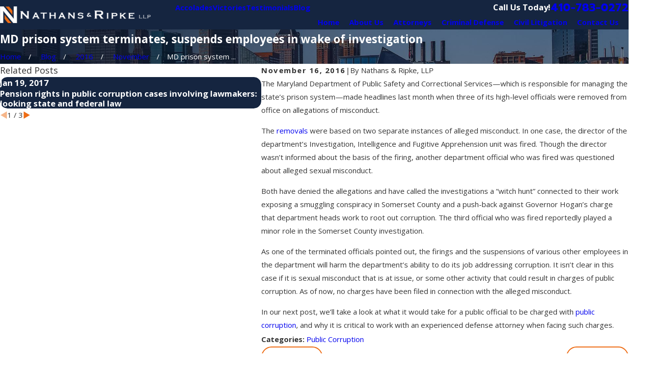

--- FILE ---
content_type: text/plain
request_url: https://www.google-analytics.com/j/collect?v=1&_v=j102&a=281640303&t=pageview&_s=1&dl=https%3A%2F%2Fwww.nathanslaw.com%2Fblog%2F2016%2Fnovember%2Fmd-prison-system-terminates-suspends-employees-i%2F&ul=en-us%40posix&dt=MD%20Prison%20System%20Terminates%2C%20Suspends%20Employees%20in%20Wake%20of%20investigation%20%7C%20Nathans%20%26%20Biddle%20LLP&sr=1280x720&vp=1280x720&_u=IGBAgEABAAAAACAAI~&jid=356697436&gjid=1757476154&cid=274638275.1768897624&tid=UA-92508803-1&_gid=923754425.1768897624&_slc=1&z=2142360520
body_size: -451
content:
2,cG-ZG21V10MZ5

--- FILE ---
content_type: image/svg+xml; charset=utf-8
request_url: https://www.nathanslaw.com/cms/svg/site/7rs1t4fdcdo.24.2601151622050.svg
body_size: 32618
content:
<?xml version="1.0" encoding="UTF-8" standalone="no"?>
<svg xmlns="http://www.w3.org/2000/svg" viewBox="0 0 24 24">
<style>
	g path { stroke: none; }
	g.root { display: none; }
	g.root:target { display: inline; }
	g line { stroke: black; }
	g circle { stroke: black; }
	g polyline { stroke: black; }
</style>
<g class="root" id="arrow_down" data-name="arrow down">
	<path class="st0" d="M12 16.799l7.2-12.565h-14.259L12 16.799M12 22.588l-12-21.176h24L12 22.588z" />
</g>
<g class="root" id="arrow_right" data-name="arrow-right">
	<path id="np_arrow_2284437_000000" class="st0" d="M19.184 11.88c0-0.24-0.24-0.48-0.36-0.72L7.305 0.48C7.065 0.12 6.704 0 6.344 0C5.865 0 5.504 0.12 5.264 0.36c-0.48 0.36-0.6 1.2-0.24 1.68c0 0.12 0.12 0.12 0.24 0.24L15.824 12l-10.56 9.84c-0.48 0.36-0.6 1.2-0.24 1.68c0 0.12 0.12 0.12 0.24 0.24C5.504 23.88 5.865 24 6.344 24c0.36 0 0.72-0.12 0.96-0.48l11.52-10.68C19.064 12.6 19.184 12.24 19.184 11.88L19.184 11.88z" />
</g>
<g class="root" id="awards_1" data-name="awards-1">
	<path class="cls-1" d="M20.083 9.198l-0.597-1.065l0.597-1.065c0.077-0.14 0.052-0.313-0.066-0.42l-0.896-0.829l0.24-1.198c0.029-0.155-0.048-0.313-0.195-0.38l-1.11-0.509l-0.144-1.213c-0.018-0.159-0.144-0.284-0.302-0.302l-1.213-0.144l-0.509-1.11c-0.066-0.144-0.225-0.225-0.38-0.195l-1.198 0.24l-0.826-0.896c-0.107-0.118-0.284-0.144-0.42-0.066l-1.065 0.597L10.937 0.052c-0.14-0.077-0.313-0.052-0.42 0.066l-0.826 0.896l-1.198-0.24c-0.155-0.029-0.313 0.048-0.38 0.195l-0.509 1.11l-1.213 0.144c-0.159 0.018-0.284 0.144-0.302 0.302l-0.144 1.213l-1.11 0.509c-0.144 0.066-0.225 0.225-0.195 0.38l0.24 1.198l-0.896 0.829c-0.118 0.107-0.144 0.284-0.066 0.42l0.597 1.065L3.919 9.198c-0.077 0.14-0.052 0.313 0.066 0.42l0.896 0.829l-0.24 1.194c-0.029 0.155 0.048 0.313 0.195 0.38l1.11 0.509l0.144 1.213c0.018 0.159 0.144 0.284 0.302 0.302l0.958 0.114l-1.751 8.626c-0.022 0.114 0.015 0.236 0.1 0.317 0.085 0.081 0.203 0.114 0.317 0.088l1.95-0.457l1.67 1.202c0.096 0.066 0.217 0.085 0.324 0.041 0.107-0.041 0.188-0.136 0.214-0.251l1.677-7.914c0.007-0.037 0.007-0.077 0-0.114l0.147-0.081l0.125 0.07c-0.007 0.041-0.007 0.081 0 0.125l1.677 7.914c0.026 0.114 0.103 0.206 0.214 0.251 0.107 0.041 0.232 0.026 0.324-0.041l1.67-1.202l1.95 0.457c0.114 0.026 0.232-0.007 0.317-0.088 0.085-0.081 0.122-0.199 0.1-0.317l-1.751-8.622l0.981-0.114c0.159-0.018 0.284-0.144 0.302-0.302l0.144-1.213l1.11-0.509c0.144-0.066 0.225-0.225 0.195-0.38l-0.24-1.194l0.896-0.829c0.118-0.107 0.144-0.284 0.066-0.42ZM9.607 23.069l-1.368-0.984c-0.081-0.059-0.184-0.077-0.28-0.055l-1.581 0.369l1.53-7.535l0.199 0.435c0.066 0.144 0.225 0.225 0.38 0.195l0.229-0.044l-1.157 5.4c-0.018 0.092 0.041 0.184 0.133 0.206 0.092 0.018 0.184-0.041 0.206-0.133l1.191-5.544l0.597-0.118l0.269 0.291l-1.157 5.555c-0.018 0.092 0.041 0.184 0.133 0.203 0.092 0.018 0.184-0.041 0.203-0.133l1.11-5.316l0.273 0.295c0.107 0.118 0.284 0.144 0.42 0.066l0.14-0.077l-1.471 6.934ZM16.017 22.03c-0.096-0.022-0.199 0-0.28 0.055l-1.368 0.984l-1.475-6.949l0.166 0.092c0.14 0.077 0.313 0.052 0.42-0.066l0.254-0.273l1.102 5.297c0.018 0.092 0.111 0.151 0.203 0.133 0.092-0.018 0.151-0.111 0.133-0.203l-1.154-5.537l0.288-0.31l0.575 0.114l0.689 3.211c0.018 0.092 0.111 0.151 0.203 0.133 0.092-0.018 0.151-0.111 0.133-0.203l-0.66-3.063l0.254 0.052c0.155 0.029 0.313-0.048 0.38-0.195l0.184-0.402l1.522 7.502l-1.581-0.369ZM18.789 8.302l0.557 0.995l-0.837 0.774c-0.088 0.081-0.129 0.203-0.103 0.321l0.221 1.121l-1.036 0.476c-0.111 0.052-0.184 0.155-0.199 0.273l-0.133 1.132l-1.132 0.133c-0.118 0.015-0.221 0.088-0.273 0.199l-0.476 1.036l-1.121-0.225c-0.118-0.022-0.24 0.015-0.321 0.103l-0.774 0.837l-0.995-0.557c-0.103-0.059-0.232-0.059-0.335 0l-0.995 0.557l-0.774-0.837c-0.081-0.088-0.203-0.129-0.321-0.103l-1.121 0.225l-0.476-1.036c-0.052-0.111-0.155-0.184-0.273-0.199l-1.132-0.133l-0.133-1.132c-0.015-0.118-0.088-0.221-0.199-0.273l-1.036-0.476l0.221-1.121c0.022-0.118-0.015-0.24-0.103-0.321l-0.837-0.774l0.557-0.995c0.059-0.103 0.059-0.232 0-0.335l-0.557-0.995l0.837-0.774c0.088-0.081 0.129-0.203 0.103-0.321l-0.221-1.121l1.036-0.476c0.111-0.052 0.184-0.155 0.199-0.273l0.133-1.132l1.132-0.133c0.118-0.015 0.221-0.088 0.273-0.199l0.476-1.036l1.121 0.225c0.118 0.022 0.24-0.015 0.321-0.103l0.774-0.837l0.995 0.557c0.103 0.059 0.232 0.059 0.335 0l0.995-0.557l0.774 0.837c0.081 0.088 0.203 0.129 0.321 0.103l1.121-0.225l0.476 1.036c0.052 0.111 0.155 0.184 0.273 0.199l1.132 0.133l0.133 1.132c0.015 0.118 0.088 0.221 0.199 0.273l1.036 0.476l-0.221 1.121c-0.022 0.118 0.015 0.24 0.103 0.321l0.837 0.774l-0.557 0.995c-0.059 0.103-0.059 0.232 0 0.335ZM13.931 2.574c0.033-0.088 0.133-0.133 0.221-0.1 0.365 0.14 0.715 0.313 1.043 0.516 0.081 0.052 0.107 0.155 0.055 0.236-0.052 0.081-0.155 0.107-0.236 0.055-0.31-0.192-0.638-0.358-0.984-0.487-0.088-0.033-0.133-0.133-0.1-0.221ZM18.052 8.133c0 3.343-2.709 6.053-6.053 6.053S5.946 11.476 5.946 8.133 8.655 2.08 11.999 2.08c0.417 0 0.826 0.044 1.22 0.122 0.092 0.018 0.155 0.111 0.133 0.203-0.018 0.092-0.111 0.155-0.203 0.133-0.372-0.077-0.756-0.118-1.15-0.118-1.578 0-3.004 0.638-4.036 1.674-1.032 1.032-1.674 2.459-1.674 4.036s0.638 3.004 1.674 4.036c1.032 1.032 2.459 1.674 4.036 1.674s3.004-0.638 4.036-1.674c1.032-1.032 1.674-2.459 1.674-4.036 0-1.814-0.844-3.428-2.164-4.475-0.074-0.059-0.088-0.166-0.029-0.243 0.059-0.074 0.166-0.088 0.243-0.029 1.397 1.11 2.293 2.824 2.293 4.744ZM11.999 3.949c-0.129 0-0.251 0.074-0.31 0.192l-1.095 2.215l-2.444 0.354c-0.129 0.018-0.24 0.111-0.276 0.236-0.041 0.125-0.007 0.262 0.088 0.354l1.769 1.725l-0.417 2.433c-0.022 0.129 0.029 0.262 0.136 0.335 0.107 0.077 0.247 0.088 0.361 0.026l2.186-1.15l2.186 1.15c0.114 0.059 0.258 0.052 0.361-0.026 0.107-0.077 0.159-0.206 0.136-0.335l-0.417-2.433l1.769-1.725c0.092-0.092 0.129-0.229 0.088-0.354-0.041-0.125-0.147-0.214-0.276-0.236l-2.444-0.354l-1.095-2.215c-0.059-0.118-0.177-0.192-0.31-0.192ZM13.123 7.012l1.932 0.28l-1.401 1.364c-0.081 0.077-0.118 0.195-0.1 0.306l0.332 1.924l-1.729-0.911c-0.1-0.052-0.221-0.052-0.321 0l-1.729 0.911l0.332-1.924c0.018-0.111-0.018-0.225-0.1-0.306l-1.397-1.364l1.932-0.28c0.111-0.015 0.21-0.088 0.258-0.188l0.863-1.751l0.866 1.751c0.052 0.1 0.147 0.173 0.258 0.188ZM16.102 19.387c0.022 0.092-0.041 0.184-0.133 0.203-0.092 0.018-0.184-0.041-0.206-0.133l-0.103-0.483c-0.018-0.092 0.041-0.184 0.133-0.203 0.092-0.018 0.184 0.041 0.203 0.133l0.103 0.483ZM16.054 19.973c0.092-0.018 0.184 0.041 0.206 0.133l0.159 0.737c0.018 0.092-0.041 0.184-0.133 0.206-0.092 0.018-0.184-0.041-0.206-0.133l-0.159-0.737c-0.018-0.092 0.041-0.184 0.133-0.203Z" />
</g>
<g class="root" id="blog_menu" data-name="blog menu">
	<path d="M16.285 0.001a3.434 3.434 0 0 0-3.304 2.571H0V4.286H12.981a3.409 3.409 0 0 0 6.609 0H24V2.572H19.59A3.434 3.434-1.715 0 0 16.285 0.001Zm0 1.714a1.714 1.714 0 1 1-1.714 1.714A1.702 1.702-1.715 0 1 16.285 1.715ZM7.714 8.572a3.434 3.434 0 0 0-3.304 2.571H0v1.714H4.41a3.409 3.409 0 0 0 6.609 0H24V11.143H11.018A3.434 3.434-1.715 0 0 7.714 8.572Zm0 1.714a1.714 1.714 0 1 1-1.714 1.714A1.702 1.702-1.715 0 1 7.714 10.286Zm8.571 6.857a3.434 3.434 0 0 0-3.304 2.571H0v1.714H12.981a3.409 3.409 0 0 0 6.609 0H24V19.715H19.59A3.434 3.434-1.715 0 0 16.285 17.143Zm0 1.714a1.714 1.714 0 1 1-1.714 1.714A1.702 1.702-1.715 0 1 16.285 18.858Z" />
</g>
<g class="root" id="close" data-name="close">
	<path d="M1.285 0.002A1.498 1.498 0.012 0 0 0.012 1.5a1.498 1.498 0 0 0 0.434 0.884L10.019 11.986L0.447 21.604a1.408 1.408 0 0 0 0 1.992a1.393 1.393 0 0 0 1.962 0L11.996 14.009l9.572 9.587a1.498 1.498 0 0 0 2.007 0a1.408 1.408 0 0 0 0-1.992L14.034 11.986l9.587-9.587A1.423 1.423 0.012 0 0 21.614 0.437L11.996 10.009L2.454 0.437A1.588 1.588 0.012 0 0 1.285 0.002Z" />
</g>
<g class="root" id="column_1" data-name="column-1">
	<path class="cls-1" d="M14.001 11.01c0.107 0.222 0.102 0.423 0.102 0.435v9.219c0 0.094-0.077 0.166-0.166 0.166s-0.166-0.077-0.166-0.166v-9.219h0s0-0.009 0-0.009v-0.038c-0.009-0.034-0.013-0.081-0.03-0.137-0.03-0.107-0.09-0.222-0.192-0.29-0.068-0.047-0.162-0.081-0.307-0.081-0.004 0-0.009 0-0.013 0-0.004 0-0.009 0-0.013 0-0.141 0-0.23 0.034-0.303 0.081-0.068 0.047-0.115 0.107-0.149 0.175-0.073 0.137-0.077 0.295-0.077 0.303v9.219c0 0.094-0.077 0.166-0.166 0.166s-0.166-0.077-0.166-0.166v-9.219s0-0.124 0.043-0.277c0.043-0.149 0.132-0.341 0.32-0.474 0.128-0.09 0.295-0.145 0.499-0.145 0.004 0 0.009 0 0.013 0 0.004 0 0.009 0 0.013 0 0.201 0 0.371 0.055 0.499 0.145 0.128 0.09 0.209 0.205 0.26 0.312ZM11.282 10.694c-0.128-0.09-0.295-0.145-0.499-0.145-0.004 0-0.009 0-0.013 0-0.004 0-0.009 0-0.013 0-0.205 0-0.371 0.055-0.499 0.145-0.192 0.132-0.277 0.324-0.32 0.474-0.043 0.149-0.043 0.265-0.043 0.277v9.219c0 0.094 0.077 0.166 0.166 0.166s0.166-0.077 0.166-0.166v-9.219s0.004-0.166 0.077-0.303c0.034-0.068 0.081-0.128 0.149-0.175 0.068-0.047 0.158-0.077 0.303-0.081 0.004 0 0.009 0 0.013 0 0.004 0 0.009 0 0.013 0 0.145 0 0.239 0.034 0.307 0.081 0.102 0.073 0.162 0.184 0.192 0.29 0.017 0.051 0.021 0.102 0.026 0.137v0.038s0 0.009 0 0.009h0v9.219c0 0.094 0.077 0.166 0.166 0.166s0.166-0.077 0.166-0.166v-9.219s0-0.213-0.102-0.435c-0.051-0.111-0.137-0.226-0.26-0.312ZM8.828 10.694c-0.128-0.09-0.295-0.145-0.499-0.145-0.004 0-0.009 0-0.013 0-0.004 0-0.009 0-0.013 0-0.205 0-0.371 0.055-0.499 0.145-0.192 0.132-0.277 0.324-0.32 0.474-0.043 0.149-0.043 0.265-0.043 0.277v9.219c0 0.094 0.077 0.166 0.166 0.166s0.166-0.077 0.166-0.166v-9.219s0.004-0.166 0.077-0.303c0.034-0.068 0.081-0.128 0.149-0.175 0.068-0.047 0.158-0.077 0.299-0.081 0.004 0 0.009 0 0.013 0 0.004 0 0.009 0 0.013 0 0.145 0 0.239 0.034 0.307 0.081 0.102 0.073 0.162 0.184 0.192 0.29 0.017 0.051 0.021 0.102 0.026 0.137v0.038s0 0.009 0 0.009h0v9.219c0 0.094 0.077 0.166 0.166 0.166s0.166-0.077 0.166-0.166v-9.219s0-0.213-0.102-0.435c-0.051-0.111-0.137-0.226-0.26-0.312ZM24.002 7.006c0 2.194-1.78 3.974-3.974 3.974-0.837 0-1.609-0.26-2.245-0.7v10.355c0 0.184-0.149 0.333-0.333 0.333s-0.333-0.149-0.333-0.333V9.772c0-0.021 0-0.043 0.004-0.064-0.047-0.051-0.094-0.098-0.137-0.149h-4.913c-0.026 0-0.051 0-0.073-0.009-0.026 0.004-0.047 0.009-0.073 0.009h-4.913c-0.043 0.051-0.09 0.102-0.137 0.149 0 0.021 0.009 0.043 0.009 0.064v10.863c0 0.184-0.149 0.333-0.333 0.333s-0.333-0.149-0.333-0.333v-10.355c-0.64 0.44-1.413 0.7-2.245 0.7-2.194 0-3.974-1.78-3.974-3.974S1.773 3.032 3.967 3.032h16.061c2.194 0 3.974 1.78 3.974 3.974ZM8.154 8.893s-0.017-0.017-0.026-0.026c-0.145-0.162-0.235-0.367-0.299-0.572-0.017-0.064-0.034-0.128-0.047-0.188 0 0.021 0 0.038 0 0.06-0.004 0.073-0.034 0.137-0.077 0.188-0.068 0.188-0.149 0.367-0.243 0.542h0.691ZM10.296 8.893s-0.017-0.017-0.026-0.026c-0.145-0.162-0.235-0.367-0.299-0.572-0.077-0.26-0.111-0.525-0.124-0.721h-1.805c0.009 0.107 0.021 0.23 0.043 0.359 0.047 0.269 0.145 0.555 0.29 0.713 0.098 0.107 0.205 0.162 0.367 0.166 0.06 0 0.111 0.034 0.141 0.085h1.413ZM11.334 8.641c0.098-0.107 0.175-0.269 0.226-0.444 0.064-0.213 0.094-0.448 0.107-0.627h-1.485c0.009 0.107 0.021 0.23 0.043 0.359 0.047 0.269 0.145 0.555 0.29 0.713 0.098 0.107 0.205 0.162 0.367 0.166 0.013 0 0.03 0.004 0.043 0.009 0.013 0 0.026-0.009 0.043-0.009 0.162 0 0.269-0.06 0.367-0.166ZM12.439 8.893s-0.017-0.017-0.026-0.026c-0.145-0.162-0.235-0.367-0.299-0.572-0.068-0.226-0.098-0.457-0.115-0.644-0.009 0.102-0.021 0.218-0.043 0.337-0.055 0.299-0.154 0.632-0.371 0.875-0.009 0.009-0.017 0.017-0.026 0.026h0.367c0.026 0 0.051 0 0.073 0.009 0.026-0.004 0.047-0.009 0.073-0.009h0.367ZM14.582 8.893s-0.017-0.017-0.026-0.026c-0.145-0.162-0.235-0.367-0.299-0.572-0.077-0.26-0.111-0.525-0.124-0.721h-1.805c0.009 0.107 0.021 0.23 0.043 0.359 0.047 0.269 0.145 0.555 0.29 0.713 0.098 0.107 0.205 0.162 0.367 0.166 0.06 0 0.111 0.034 0.141 0.085h1.413ZM15.619 8.641c0.098-0.107 0.175-0.269 0.226-0.444 0.064-0.213 0.094-0.448 0.107-0.623h-1.485c0.009 0.107 0.021 0.23 0.043 0.359 0.047 0.269 0.145 0.555 0.29 0.713 0.098 0.107 0.205 0.162 0.367 0.166 0.013 0 0.03 0.004 0.043 0.009 0.013 0 0.026-0.009 0.043-0.009 0.162 0 0.269-0.06 0.367-0.166ZM16.532 8.893c-0.094-0.175-0.175-0.354-0.239-0.542-0.043-0.051-0.073-0.115-0.077-0.188 0-0.017 0-0.034 0-0.055-0.06 0.265-0.158 0.546-0.346 0.755-0.009 0.009-0.017 0.017-0.026 0.026h0.691ZM16.767 6.042h-9.539c0.175 0.265 0.316 0.555 0.41 0.862h4.285c0.026 0 0.051 0 0.073 0.009 0.026-0.004 0.047-0.009 0.073-0.009h4.285c0.094-0.307 0.235-0.598 0.41-0.862ZM17.019 5.704c0.158-0.184 0.337-0.354 0.534-0.499H6.442c0.196 0.149 0.376 0.316 0.534 0.499h10.039ZM23.336 7.006c0-0.913-0.371-1.737-0.969-2.339-0.598-0.598-1.421-0.969-2.339-0.969H3.967c-0.913 0-1.737 0.371-2.339 0.969-0.598 0.598-0.969 1.421-0.969 2.339s0.371 1.737 0.969 2.339c0.598 0.598 1.426 0.969 2.339 0.969 1.473 0 2.719-0.96 3.146-2.288 0-0.004 0-0.009 0.004-0.013 0-0.038 0.004-0.077 0.004-0.115 0-1.298-0.939-2.446-2.262-2.668-0.12-0.021-0.235-0.03-0.35-0.03-1.007 0-1.899 0.726-2.07 1.754-0.017 0.09-0.021 0.184-0.021 0.269 0 0.773 0.559 1.455 1.344 1.588 0.068 0.013 0.137 0.017 0.205 0.017 0.585 0 1.105-0.423 1.208-1.02 0.009-0.051 0.013-0.102 0.013-0.154 0-0.435-0.316-0.824-0.764-0.901-0.038-0.004-0.077-0.009-0.111-0.009-0.316 0-0.598 0.23-0.653 0.555-0.03 0.184-0.201 0.303-0.384 0.273-0.184-0.03-0.303-0.205-0.273-0.384 0.111-0.649 0.674-1.11 1.315-1.11 0.073 0 0.149 0.004 0.222 0.017 0.773 0.132 1.319 0.798 1.319 1.558 0 0.085-0.009 0.175-0.021 0.265-0.158 0.926-0.956 1.579-1.865 1.579-0.102 0-0.209-0.009-0.316-0.026-1.114-0.188-1.904-1.152-1.904-2.249 0-0.124 0.009-0.252 0.03-0.38 0.226-1.353 1.4-2.313 2.727-2.313 0.154 0 0.307 0.013 0.461 0.038 0.333 0.055 0.64 0.158 0.93 0.299h12.194c0.286-0.141 0.598-0.243 0.93-0.299 0.154-0.026 0.307-0.038 0.461-0.038 1.327 0 2.501 0.956 2.727 2.309 0.021 0.128 0.03 0.256 0.03 0.38 0 1.097-0.79 2.062-1.904 2.249-0.107 0.017-0.213 0.026-0.316 0.026-0.909 0-1.707-0.653-1.865-1.579-0.017-0.09-0.021-0.175-0.021-0.265 0-0.76 0.546-1.426 1.319-1.558 0.073-0.013 0.149-0.017 0.222-0.017 0.64 0 1.204 0.461 1.31 1.11 0.03 0.184-0.094 0.354-0.273 0.384-0.184 0.03-0.354-0.094-0.384-0.273-0.055-0.324-0.337-0.555-0.653-0.555-0.038 0-0.073 0-0.111 0.009-0.444 0.073-0.76 0.461-0.76 0.896 0 0.051 0 0.102 0.013 0.154 0.098 0.598 0.619 1.02 1.204 1.02 0.068 0 0.137-0.004 0.205-0.017 0.79-0.132 1.344-0.815 1.344-1.588 0-0.09-0.009-0.179-0.021-0.269-0.171-1.029-1.063-1.754-2.07-1.754-0.115 0-0.235 0.009-0.35 0.03-1.323 0.222-2.262 1.37-2.262 2.668 0 0.038 0 0.077 0.004 0.115 0 0.004 0 0.009 0.004 0.013 0.431 1.327 1.677 2.288 3.146 2.288 0.913 0 1.737-0.371 2.339-0.969 0.598-0.598 0.969-1.421 0.969-2.339ZM16.191 10.694c-0.128-0.09-0.295-0.145-0.499-0.145-0.004 0-0.009 0-0.013 0-0.004 0-0.009 0-0.013 0-0.205 0-0.371 0.055-0.499 0.145-0.192 0.132-0.277 0.324-0.324 0.474-0.043 0.149-0.043 0.265-0.043 0.277v9.219c0 0.094 0.077 0.166 0.166 0.166s0.166-0.077 0.166-0.166v-9.219s0.009-0.166 0.077-0.303c0.034-0.068 0.081-0.128 0.149-0.175 0.068-0.047 0.158-0.077 0.299-0.081 0.004 0 0.009 0 0.013 0 0.004 0 0.009 0 0.013 0 0.145 0 0.239 0.034 0.307 0.081 0.102 0.073 0.162 0.184 0.192 0.29 0.017 0.051 0.021 0.102 0.026 0.137v0.038s0 0.009 0 0.009h0v9.219c0 0.094 0.077 0.166 0.166 0.166s0.166-0.077 0.166-0.166v-9.219s0-0.213-0.102-0.435c-0.051-0.111-0.137-0.226-0.26-0.312Z" />
</g>
<g class="root" id="courthouse_1" data-name="courthouse-1">
	<path class="cls-1" d="M23.126 12.268c0.224 0 0.406-0.182 0.406-0.406v-2.022s0-0.006 0-0.01c0-0.015 0-0.031-0.006-0.047 0-0.012 0-0.025-0.006-0.034 0-0.012-0.01-0.025-0.012-0.039-0.002-0.012-0.006-0.025-0.012-0.037-0.006-0.012-0.012-0.025-0.018-0.034-0.006-0.012-0.012-0.022-0.018-0.034-0.01-0.012-0.018-0.022-0.027-0.034-0.006-0.01-0.015-0.018-0.025-0.027-0.01-0.01-0.022-0.018-0.031-0.027-0.01-0.01-0.018-0.015-0.031-0.022-0.01-0.006-0.022-0.012-0.031-0.018-0.012-0.006-0.025-0.015-0.039-0.018 0 0-0.006 0-0.01-0.002l-10.862-4.007v-1.78h1.616v0.406c0 0.224 0.182 0.406 0.406 0.406h2.424c0.224 0 0.406-0.182 0.406-0.406V1.216c0-0.224-0.182-0.406-0.406-0.406h-2.022v-0.406c0-0.224-0.182-0.406-0.406-0.406h-2.424c-0.224 0-0.406 0.182-0.406 0.406v5.051L0.733 9.463s-0.006 0-0.01 0.002c-0.015 0.006-0.027 0.012-0.039 0.018-0.01 0.006-0.022 0.01-0.031 0.015-0.012 0.006-0.022 0.015-0.031 0.025-0.01 0.01-0.022 0.015-0.031 0.025-0.01 0.01-0.018 0.018-0.025 0.031-0.01 0.01-0.018 0.018-0.025 0.031-0.01 0.012-0.015 0.025-0.022 0.037-0.006 0.01-0.012 0.022-0.018 0.031-0.006 0.012-0.01 0.025-0.012 0.039-0.002 0.012-0.01 0.025-0.012 0.037 0 0.012-0.002 0.025-0.006 0.037 0 0.015-0.002 0.031-0.002 0.043 0 0 0 0.006 0 0.01v2.022c0 0.224 0.182 0.406 0.406 0.406h1.219v8.896H0.874c-0.224 0-0.406 0.182-0.406 0.406v2.022c0 0.224 0.182 0.406 0.406 0.406h22.252c0.224 0 0.406-0.182 0.406-0.406v-2.022c0-0.224-0.182-0.406-0.406-0.406h-1.214v-8.896h1.214ZM16.446 1.618v2.059h-1.616v-2.059h1.616ZM14.019 1.216v1.657h-1.616V0.81h1.616v0.406ZM1.277 10.127l10.72-3.955l10.72 3.955v1.334H1.277v-1.334ZM16.25 21.164v-8.896h2.833v8.896h-2.833ZM10.586 21.164v-8.896h2.833v8.896h-2.833ZM4.924 21.164v-8.896h2.833v8.896h-2.833ZM8.566 12.268h1.214v8.896h-1.214v-8.896ZM14.228 12.268h1.214v8.896h-1.214v-8.896ZM2.902 12.268h1.214v8.896h-1.214v-8.896ZM22.721 23.184H1.277v-1.214h21.445v1.214ZM21.105 21.164h-1.214v-8.896h1.214v8.896Z" />
</g>
<g class="root" id="documents_1" data-name="documents-1">
	<path class="cls-1" d="M15.818 9.029h-5.401c-0.155 0-0.281 0.126-0.281 0.281s0.126 0.281 0.281 0.281h5.401c0.155 0 0.281-0.126 0.281-0.281s-0.126-0.281-0.281-0.281Z" />
	<path class="cls-1" d="M8.003 2.628h3.946c0.155 0 0.281-0.126 0.281-0.281s-0.126-0.281-0.281-0.281h-3.946c-0.155 0-0.281 0.126-0.281 0.281s0.126 0.281 0.281 0.281Z" />
	<path class="cls-1" d="M8.003 4.984h7.793c0.155 0 0.281-0.126 0.281-0.281s-0.126-0.281-0.281-0.281h-7.793c-0.155 0-0.281 0.126-0.281 0.281s0.126 0.281 0.281 0.281Z" />
	<path class="cls-1" d="M3.075 16.907c0.517 0 1.093-0.148 1.691-0.513 0.092-0.055 0.144-0.151 0.155-0.251 0.037-0.092 0.03-0.199-0.03-0.292-0.362-0.576-0.794-0.96-1.24-1.192-0.447-0.233-0.904-0.314-1.314-0.314-0.952 0-1.672 0.417-1.698 0.428-0.118 0.066-0.181 0.196-0.166 0.325-0.07 0.107-0.074 0.251 0 0.362 0.011 0.018 0.247 0.365 0.687 0.72 0.218 0.177 0.487 0.358 0.808 0.495 0.321 0.137 0.69 0.229 1.1 0.229ZM1.152 15.257c0.244-0.103 0.69-0.255 1.189-0.255 0.329 0 0.672 0.063 1.011 0.24 0.281 0.148 0.561 0.373 0.827 0.727-0.41 0.207-0.775 0.281-1.1 0.284-0.31 0-0.591-0.07-0.842-0.177-0.377-0.159-0.687-0.41-0.893-0.616-0.074-0.074-0.137-0.144-0.185-0.199Z" />
	<path class="cls-1" d="M8.003 6.519h7.811c0.155 0 0.281-0.126 0.281-0.281s-0.126-0.281-0.281-0.281h-7.811c-0.155 0-0.281 0.126-0.281 0.281s0.126 0.281 0.281 0.281Z" />
	<path class="cls-1" d="M15.796 10.561h-4.341c-0.155 0-0.281 0.126-0.281 0.281s0.126 0.281 0.281 0.281h4.341c0.155 0 0.281-0.126 0.281-0.281s-0.126-0.281-0.281-0.281Z" />
	<path class="cls-1" d="M8.863 19.905c0.041-0.1 0.03-0.207-0.018-0.292-0.026-0.096-0.096-0.181-0.196-0.221-0.465-0.185-0.897-0.266-1.292-0.266-0.48 0-0.904 0.122-1.259 0.303-0.532 0.269-0.904 0.664-1.152 0.989-0.247 0.325-0.365 0.583-0.373 0.598-0.055 0.122-0.03 0.266 0.059 0.358 0.007 0.129 0.089 0.247 0.214 0.292 0.022 0.007 0.513 0.188 1.181 0.188 0.454 0 0.993-0.085 1.51-0.377 0.517-0.292 1-0.794 1.322-1.576ZM7.217 20.909c-0.391 0.221-0.812 0.292-1.185 0.292-0.277 0-0.521-0.037-0.694-0.078-0.022-0.004-0.044-0.011-0.066-0.015 0.092-0.151 0.244-0.377 0.458-0.594 0.185-0.188 0.413-0.373 0.683-0.509 0.269-0.133 0.583-0.221 0.949-0.221 0.233 0 0.495 0.037 0.779 0.126-0.262 0.506-0.583 0.808-0.923 1Z" />
	<path class="cls-1" d="M21.108 7.472c-0.236 0.225-0.476 0.509-0.661 0.868-0.185 0.354-0.306 0.783-0.306 1.27 0 0.384 0.078 0.805 0.251 1.259 0.041 0.1 0.122 0.17 0.218 0.196 0.085 0.052 0.192 0.063 0.292 0.022 0.797-0.321 1.31-0.805 1.606-1.329 0.295-0.524 0.38-1.071 0.38-1.525 0-0.646-0.166-1.119-0.174-1.141-0.044-0.129-0.162-0.21-0.292-0.218-0.092-0.089-0.233-0.118-0.358-0.063h0c-0.022 0.011-0.484 0.214-0.956 0.661ZM22.149 7.509c0.037 0.166 0.081 0.428 0.081 0.724 0 0.377-0.07 0.805-0.295 1.2-0.196 0.343-0.506 0.668-1.023 0.93-0.081-0.277-0.114-0.528-0.114-0.753 0-0.377 0.092-0.694 0.233-0.971 0.21-0.413 0.539-0.724 0.816-0.93 0.114-0.085 0.218-0.151 0.303-0.199Z" />
	<path class="cls-1" d="M23.851 11.038c-0.037-0.122-0.148-0.214-0.284-0.229-0.007 0-0.085-0.007-0.207-0.007-0.336 0-1.03 0.044-1.717 0.413-0.343 0.185-0.679 0.454-0.952 0.834-0.273 0.38-0.473 0.871-0.561 1.488-0.015 0.107 0.022 0.207 0.092 0.277 0.048 0.089 0.137 0.151 0.244 0.166 0.174 0.022 0.336 0.033 0.495 0.033 0.631 0 1.155-0.166 1.565-0.417 0.616-0.38 0.982-0.938 1.192-1.388 0.21-0.454 0.273-0.812 0.277-0.831 0.022-0.133-0.037-0.262-0.148-0.332ZM22.891 12.341c-0.177 0.262-0.41 0.513-0.72 0.698-0.31 0.185-0.698 0.31-1.207 0.314-0.041 0-0.085 0-0.129-0.004 0.085-0.384 0.225-0.683 0.395-0.919 0.31-0.436 0.727-0.676 1.137-0.812 0.369-0.122 0.724-0.155 0.938-0.159-0.063 0.21-0.185 0.554-0.41 0.882Z" />
	<path class="cls-1" d="M19.687 8.306c0.096 0.022 0.203 0 0.288-0.07 0.432-0.365 0.727-0.76 0.908-1.155 0.181-0.395 0.255-0.794 0.251-1.159 0-0.583-0.174-1.089-0.343-1.451-0.17-0.362-0.34-0.583-0.351-0.594-0.085-0.107-0.221-0.151-0.343-0.118-0.114-0.055-0.258-0.037-0.358 0.052-0.015 0.015-0.277 0.255-0.546 0.668-0.269 0.413-0.543 1.008-0.546 1.724 0 0.613 0.214 1.303 0.775 1.986 0.066 0.081 0.166 0.122 0.266 0.118ZM19.742 4.836c0.107-0.166 0.214-0.295 0.295-0.388 0.052 0.085 0.114 0.196 0.174 0.332 0.137 0.299 0.269 0.705 0.269 1.144 0 0.284-0.052 0.58-0.192 0.882-0.111 0.24-0.281 0.491-0.528 0.738-0.34-0.491-0.454-0.938-0.454-1.344 0-0.539 0.214-1.019 0.439-1.366Z" />
	<path class="cls-1" d="M15.796 12.097h-4.341c-0.155 0-0.281 0.126-0.281 0.281s0.126 0.281 0.281 0.281h4.341c0.155 0 0.281-0.126 0.281-0.281s-0.126-0.281-0.281-0.281Z" />
	<path class="cls-1" d="M8.003 3.669h3.946c0.155 0 0.281-0.126 0.281-0.281s-0.126-0.281-0.281-0.281h-3.946c-0.155 0-0.281 0.126-0.281 0.281s0.126 0.281 0.281 0.281Z" />
	<path class="cls-1" d="M11.37 20.122c-0.103-0.007-0.207-0.011-0.306-0.011-0.668 0-1.215 0.174-1.643 0.439-0.639 0.402-0.997 0.993-1.196 1.469-0.199 0.48-0.247 0.86-0.251 0.879-0.015 0.137 0.052 0.262 0.162 0.325 0.044 0.118 0.159 0.207 0.295 0.214 0.004 0 0.026 0 0.063 0 0.21 0 0.923-0.026 1.654-0.399 0.365-0.188 0.731-0.469 1.023-0.879 0.292-0.41 0.498-0.945 0.557-1.621 0.011-0.107-0.033-0.203-0.107-0.273-0.055-0.085-0.144-0.144-0.251-0.151ZM10.635 21.787c-0.329 0.465-0.794 0.716-1.222 0.849-0.295 0.092-0.568 0.129-0.746 0.14 0.052-0.221 0.166-0.591 0.391-0.941 0.174-0.277 0.406-0.539 0.727-0.738 0.317-0.192 0.716-0.325 1.251-0.332-0.074 0.432-0.221 0.76-0.402 1.019Z" />
	<path class="cls-1" d="M18.764 20.078c-0.225-0.233-0.509-0.469-0.864-0.65-0.354-0.181-0.775-0.303-1.259-0.303-0.395 0-0.827 0.081-1.292 0.266-0.1 0.041-0.166 0.126-0.192 0.221-0.052 0.085-0.063 0.192-0.018 0.292 0.325 0.779 0.805 1.285 1.322 1.576 0.517 0.292 1.056 0.377 1.51 0.377 0.668 0 1.159-0.181 1.181-0.188 0.129-0.048 0.21-0.162 0.214-0.292 0.089-0.096 0.114-0.236 0.059-0.358-0.011-0.022-0.218-0.473-0.664-0.941ZM17.974 21.2c-0.373 0-0.794-0.07-1.185-0.292-0.336-0.192-0.657-0.495-0.919-1 0.288-0.089 0.546-0.126 0.779-0.126 0.373 0 0.687 0.092 0.96 0.229 0.41 0.207 0.72 0.528 0.927 0.801 0.085 0.111 0.151 0.214 0.199 0.295-0.174 0.041-0.447 0.092-0.76 0.092Z" />
	<path class="cls-1" d="M4.027 8.236c0.081 0.07 0.188 0.092 0.284 0.07 0.1 0.004 0.199-0.037 0.266-0.118 0.561-0.679 0.775-1.373 0.775-1.986 0-0.716-0.277-1.31-0.546-1.724-0.269-0.413-0.535-0.653-0.546-0.668-0.1-0.092-0.244-0.107-0.358-0.052-0.126-0.033-0.262 0.011-0.343 0.118-0.011 0.015-0.181 0.233-0.351 0.594-0.17 0.362-0.343 0.868-0.343 1.451 0 0.365 0.07 0.76 0.255 1.159 0.181 0.395 0.476 0.79 0.908 1.155ZM3.802 4.751c0.055-0.122 0.114-0.225 0.162-0.303 0.089 0.1 0.203 0.24 0.314 0.421 0.218 0.343 0.421 0.808 0.417 1.333 0 0.402-0.114 0.849-0.454 1.344-0.247-0.247-0.417-0.498-0.528-0.738-0.14-0.303-0.192-0.602-0.192-0.882 0-0.45 0.137-0.868 0.281-1.17Z" />
	<path class="cls-1" d="M3.101 11.086c0.1 0.041 0.207 0.026 0.292-0.022 0.096-0.026 0.177-0.096 0.218-0.196 0.174-0.45 0.251-0.875 0.251-1.259 0-0.487-0.122-0.915-0.306-1.27-0.273-0.535-0.679-0.908-1.008-1.155-0.332-0.244-0.594-0.362-0.609-0.369-0.126-0.055-0.266-0.026-0.358 0.063-0.129 0.007-0.244 0.089-0.292 0.218-0.007 0.022-0.174 0.495-0.174 1.141 0 0.454 0.085 1 0.38 1.525 0.295 0.524 0.808 1.008 1.606 1.329ZM1.842 7.564c0.004-0.018 0.007-0.037 0.011-0.055 0.155 0.089 0.384 0.244 0.609 0.458 0.192 0.185 0.38 0.413 0.517 0.683 0.137 0.273 0.225 0.587 0.225 0.956 0 0.229-0.033 0.476-0.114 0.753-0.517-0.262-0.827-0.587-1.023-0.93-0.225-0.395-0.295-0.823-0.295-1.2 0-0.266 0.037-0.502 0.07-0.672Z" />
	<path class="cls-1" d="M1.473 13.592c0.41 0.255 0.934 0.417 1.565 0.417 0.159 0 0.321-0.011 0.495-0.033 0.107-0.015 0.196-0.078 0.244-0.162 0.07-0.07 0.107-0.17 0.092-0.277-0.085-0.613-0.288-1.107-0.561-1.488-0.41-0.576-0.963-0.89-1.462-1.056-0.502-0.166-0.952-0.192-1.203-0.192-0.122 0-0.199 0.007-0.207 0.007-0.137 0.011-0.244 0.107-0.284 0.229-0.107 0.07-0.17 0.199-0.148 0.332 0.007 0.026 0.114 0.653 0.543 1.307 0.214 0.325 0.513 0.661 0.927 0.912ZM2.045 11.791c0.269 0.144 0.521 0.347 0.727 0.639 0.17 0.236 0.306 0.535 0.395 0.919-0.044 0-0.089 0.004-0.129 0.004-0.521 0-0.908-0.129-1.222-0.321-0.465-0.284-0.764-0.727-0.938-1.107-0.085-0.181-0.14-0.347-0.174-0.465 0.292 0.004 0.845 0.063 1.344 0.332Z" />
	<path class="cls-1" d="M8.003 8.051h7.793c0.155 0 0.281-0.126 0.281-0.281s-0.126-0.281-0.281-0.281h-7.793c-0.155 0-0.281 0.126-0.281 0.281s0.126 0.281 0.281 0.281Z" />
	<path class="cls-1" d="M15.519 21.522c-0.21-0.347-0.513-0.698-0.938-0.967-0.425-0.269-0.971-0.443-1.639-0.439-0.1 0-0.203 0-0.306 0.011-0.107 0.007-0.199 0.066-0.251 0.151-0.074 0.066-0.118 0.166-0.107 0.273 0.063 0.676 0.266 1.211 0.557 1.621 0.436 0.616 1.041 0.934 1.558 1.096 0.521 0.162 0.96 0.177 1.119 0.177 0.037 0 0.055 0 0.059 0 0.137-0.007 0.251-0.092 0.295-0.214 0.111-0.063 0.181-0.188 0.162-0.325-0.004-0.026-0.085-0.69-0.506-1.381ZM14.153 22.459c-0.288-0.148-0.568-0.362-0.786-0.672-0.181-0.258-0.329-0.587-0.402-1.019 0.546 0.004 0.949 0.14 1.266 0.34 0.484 0.303 0.772 0.768 0.938 1.167 0.081 0.196 0.133 0.373 0.162 0.502-0.262-0.018-0.735-0.089-1.181-0.317Z" />
	<path class="cls-1" d="M22.009 18.402s-0.251-0.321-0.679-0.635c-0.425-0.31-1.048-0.631-1.82-0.635-0.565 0-1.196 0.181-1.842 0.639-0.089 0.063-0.137 0.159-0.137 0.258-0.03 0.096-0.015 0.203 0.048 0.288 0.365 0.502 0.779 0.842 1.2 1.048 0.421 0.207 0.849 0.284 1.237 0.284 0.532 0 0.993-0.137 1.329-0.273 0.336-0.137 0.539-0.269 0.554-0.281 0.114-0.074 0.166-0.21 0.14-0.332 0.063-0.111 0.055-0.255-0.026-0.362ZM21.067 18.782c-0.277 0.111-0.653 0.214-1.056 0.214-0.303 0-0.624-0.059-0.945-0.214-0.262-0.129-0.524-0.329-0.783-0.624 0.454-0.266 0.86-0.362 1.222-0.362 0.58 0 1.074 0.247 1.432 0.506 0.177 0.129 0.317 0.258 0.41 0.354-0.074 0.037-0.17 0.085-0.284 0.129Z" />
	<path class="cls-1" d="M23.378 14.777c-0.026-0.011-0.746-0.425-1.698-0.428-0.14 0-0.284 0.011-0.428 0.03 0 0.007 0 0.011 0 0.018 0 0.015-0.004 0.255-0.081 0.602-0.004 0.022-0.011 0.041-0.015 0.063 0.177-0.041 0.351-0.059 0.524-0.059 0.498 0 0.945 0.151 1.189 0.255-0.048 0.059-0.111 0.126-0.185 0.199-0.21 0.21-0.517 0.458-0.893 0.616-0.251 0.107-0.532 0.177-0.842 0.177-0.092 0-0.185-0.007-0.284-0.018-0.133 0.196-0.295 0.391-0.498 0.565 0.269 0.078 0.532 0.111 0.783 0.111 0.41 0 0.783-0.092 1.1-0.229 0.321-0.137 0.591-0.317 0.808-0.495 0.436-0.354 0.672-0.705 0.687-0.72 0.078-0.114 0.074-0.255 0-0.362 0.015-0.126-0.044-0.258-0.166-0.325Z" />
	<path class="cls-1" d="M4.016 1.79h1.547c0.155 0 0.281-0.126 0.281-0.281s-0.126-0.281-0.281-0.281h-1.226c0.044-0.14 0.118-0.277 0.218-0.384 0.144-0.162 0.325-0.262 0.521-0.284 0 0 0.004 0 0.007 0h0.148c0.188 0.022 0.365 0.126 0.509 0.284 0.162 0.181 0.262 0.428 0.258 0.664v13.467s-0.004 0.03-0.004 0.044c0 0.03 0 0.059 0.004 0.089v0.033c0 0.022 0.004 0.048 0.011 0.07 0.041 0.317 0.181 0.613 0.388 0.845 0.247 0.277 0.602 0.473 1.008 0.476 0.03 0 0.055 0 0.085-0.004h11.418s0.033 0.004 0.052 0.004c0.406 0 0.76-0.196 1.008-0.476 0.247-0.281 0.402-0.646 0.402-1.034 0-0.074-0.03-0.144-0.081-0.196-0.052-0.052-0.126-0.081-0.199-0.081h-1.979V1.48s0-0.022 0-0.03c-0.015-0.365-0.162-0.709-0.399-0.975-0.247-0.277-0.602-0.473-1.008-0.476-0.018 0-0.033 0-0.052 0.004H5.231c-0.026 0-0.055-0.004-0.081-0.004-0.406 0-0.76 0.196-1.008 0.476-0.247 0.281-0.402 0.646-0.402 1.034 0 0.074 0.03 0.144 0.081 0.199 0.052 0.052 0.122 0.081 0.199 0.081ZM19.761 15.301c-0.044 0.14-0.118 0.277-0.218 0.384-0.144 0.162-0.325 0.262-0.521 0.284 0 0-0.004 0-0.007 0h-10.539c0.148-0.196 0.255-0.421 0.303-0.668h10.979ZM16.686 0.565s0.022 0 0.033 0c0.21 0.007 0.41 0.111 0.565 0.284 0.162 0.181 0.262 0.428 0.262 0.664v13.234h-8.978s-0.011 0-0.018 0c-0.007 0-0.011 0-0.018 0-0.155 0-0.281 0.126-0.281 0.281 0 0.236-0.1 0.484-0.262 0.664-0.14 0.159-0.321 0.262-0.509 0.284h-0.07s-0.022 0-0.033 0c-0.21-0.007-0.413-0.111-0.568-0.288-0.14-0.155-0.236-0.365-0.255-0.572V1.48s0-0.018 0-0.03c-0.015-0.329-0.133-0.635-0.325-0.886h10.462Z" />
	<path class="cls-1" d="M6.423 18.321c0.063-0.085 0.078-0.192 0.048-0.288 0-0.1-0.048-0.199-0.137-0.262-0.646-0.458-1.277-0.639-1.842-0.639-0.768 0-1.392 0.325-1.82 0.635-0.428 0.31-0.668 0.616-0.679 0.635-0.085 0.107-0.092 0.251-0.03 0.362-0.022 0.126 0.03 0.258 0.14 0.332 0.015 0.007 0.218 0.144 0.55 0.281 0.332 0.137 0.797 0.273 1.329 0.273 0.388 0 0.816-0.074 1.237-0.284 0.421-0.207 0.834-0.546 1.2-1.048ZM3.987 18.997c-0.417 0-0.801-0.111-1.082-0.225-0.1-0.041-0.188-0.081-0.255-0.118 0.1-0.103 0.251-0.244 0.443-0.38 0.354-0.251 0.838-0.484 1.399-0.484 0.365 0 0.772 0.096 1.222 0.362-0.258 0.299-0.524 0.495-0.783 0.624-0.321 0.159-0.642 0.214-0.945 0.214Z" />
	<path class="cls-1" d="M7.918 13.751c0 0.092 0.044 0.181 0.122 0.233 0.078 0.052 0.174 0.063 0.262 0.026l0.491-0.199l0.491 0.199c0.085 0.037 0.185 0.026 0.262-0.026 0.078-0.052 0.122-0.137 0.122-0.233v-1.613c0.24-0.229 0.391-0.554 0.391-0.912 0-0.698-0.565-1.266-1.266-1.266-0.698 0-1.266 0.565-1.266 1.266 0 0.358 0.151 0.683 0.391 0.912v1.613ZM9.107 13.334l-0.144-0.059c-0.052-0.037-0.111-0.055-0.174-0.052-0.063 0-0.122 0.015-0.174 0.052l-0.144 0.059v-0.886c0.1 0.026 0.207 0.041 0.317 0.041s0.214-0.015 0.317-0.041v0.886ZM8.291 10.724c0.129-0.129 0.303-0.207 0.502-0.207s0.369 0.078 0.498 0.207c0.129 0.129 0.207 0.303 0.207 0.498s-0.078 0.373-0.207 0.498c-0.129 0.129-0.303 0.207-0.498 0.207-0.196 0-0.369-0.078-0.502-0.207-0.129-0.129-0.207-0.303-0.207-0.498s0.078-0.369 0.207-0.498Z" />
</g>
<g class="root" id="fax" data-name="fax">
	<path d="M24 20.688v1.478a0.368 0.368 0 0 1-0.363 0.363H17.447a0.368 0.368 0 0 1-0.363-0.363V20.688l0.167-1.534s-1.59-1.032-5.243-1.032-5.243 1.032-5.243 1.032l0.167 1.534v1.451a0.368 0.368 0 0 1-0.363 0.363H0.348A0.368 0.368-1.953 0 1 0 22.139V20.661a6.674 6.674 0 0 1 1.534-4.1C3.361 15.333 7.852 14.273 11.993 14.273s8.647 1.088 10.487 2.287A6.904 6.904-1.953 0 1 24 20.688ZM21.169 14.691A0.82 0.82-1.953 0 1 20.361 13.883v-4.184H14.559a0.82 0.82 0 0 1-0.809-0.809V3.089H3.626V13.883a0.809 0.809 0 1 1-1.618 0V2.28a0.82 0.82 0 0 1 0.809-0.809H14.559a0.162 0.162 0 0 1 0.098 0.031a0.694 0.694 0 0 1 0.474 0.207L21.755 8.318a0.757 0.757 0 0 1 0.21 0.477a0.173 0.173 0 0 1 0.028 0.095V13.883A0.82 0.82-1.953 0 1 21.169 14.691ZM19.187 8.053L15.368 4.233V8.053Z" />
</g>
<g class="root" id="flair" data-name="flair">
	<polygon points="19.455 0 19.455 17.622 4.955 0 0 0 0 24 4.955 24 4.955 6.78 19.455 24 24 24 24 0 19.455 0" class="cls-2" />
	<polygon points="16.44 24 6.947 12.612 6.947 18.316 11.686 24 16.44 24" class="cls-1" />
	<polygon points="7.994 0 17.487 11.388 17.487 5.684 12.749 0 7.994 0" class="cls-1" />
</g>
<g class="root" id="gavel_1" data-name="gavel-1">
	<path class="cls-1" d="M13.415 19.06c0.037-0.118 0.027-0.244-0.03-0.352-0.112-0.217-0.376-0.308-0.599-0.21l-1.424 0.69c-0.23 0.112-0.325 0.386-0.213 0.616 0.078 0.159 0.24 0.261 0.416 0.261 0.078 0 0.139-0.017 0.2-0.047l1.428-0.69c0.108-0.054 0.189-0.152 0.227-0.267Z" />
	<path class="cls-1" d="M3.049 19.452l1.424 0.69c0.061 0.03 0.129 0.047 0.2 0.047 0.125 0 0.24-0.047 0.325-0.135 0.088-0.088 0.135-0.203 0.135-0.325 0-0.176-0.101-0.338-0.261-0.413l-1.424-0.69c-0.23-0.112-0.504-0.014-0.616 0.213-0.112 0.23-0.014 0.504 0.213 0.616Z" />
	<path class="cls-1" d="M2.69 23.918h10.359c0.254 0 0.46-0.206 0.46-0.46v-0.132c0-1.231-1.008-2.236-2.24-2.236H4.466c-1.231 0-2.236 1.005-2.236 2.236v0.132c0 0.254 0.206 0.46 0.46 0.46ZM3.228 22.886c0.186-0.524 0.683-0.873 1.242-0.873h6.817c0.555 0 1.052 0.352 1.242 0.873l0.041 0.112H3.187l0.041-0.112Z" />
	<path class="cls-1" d="M5.485 16.563c-0.041-0.01-0.081-0.017-0.122-0.017-0.081 0-0.159 0.02-0.23 0.061-0.108 0.061-0.183 0.162-0.217 0.281-0.03 0.118-0.017 0.244 0.047 0.348l0.819 1.424c0.081 0.142 0.233 0.23 0.399 0.23h0c0.122 0 0.24-0.047 0.325-0.135 0.088-0.088 0.135-0.203 0.135-0.325 0-0.081-0.02-0.159-0.061-0.23l-0.819-1.424c-0.061-0.108-0.162-0.183-0.281-0.217Z" />
	<path class="cls-1" d="M12.008 11.553l0.02 0.034l6.882 11.723c0.24 0.321 0.595 0.548 0.995 0.629 0.166 0.041 0.335 0.061 0.504 0.061 0.24 0.007 0.47-0.051 0.673-0.169 0.325-0.244 0.551-0.606 0.626-1.015 0.112-0.403 0.071-0.826-0.112-1.194l-7.318-11.466v-0.058c0.03-0.118 0.01-0.244-0.054-0.348l-0.819-1.33l0.744-0.457c0.213-0.132 0.281-0.413 0.152-0.629l-0.288-0.47l1.1-0.67l0.044 0.03c0.548 0.355 1.262 0.362 1.817 0.017 0.697-0.426 0.991-1.289 0.7-2.05-0.037-0.101-0.085-0.196-0.139-0.288l-1.898-3.089c-0.027-0.044-0.054-0.085-0.091-0.132-0.24-0.315-0.582-0.538-0.968-0.633-0.443-0.108-0.9-0.037-1.286 0.2-0.389 0.237-0.66 0.609-0.768 1.052-0.054 0.23-0.064 0.464-0.024 0.694l0.01 0.058l-1.039 0.65l-0.362-0.568c-0.064-0.105-0.166-0.179-0.288-0.21-0.118-0.027-0.244-0.01-0.348 0.054l-3.941 2.419c-0.105 0.061-0.179 0.166-0.206 0.281-0.027 0.118-0.003 0.247 0.061 0.348l0.348 0.568l-1.174 0.707l-0.047-0.034c-0.186-0.139-0.392-0.24-0.619-0.298-0.913-0.217-1.834 0.352-2.05 1.265-0.091 0.389-0.044 0.798 0.135 1.157 0.02 0.041 0.044 0.085 0.071 0.129l1.888 3.086c0.058 0.091 0.122 0.179 0.193 0.261 0.626 0.694 1.698 0.751 2.395 0.125 0.396-0.359 0.602-0.89 0.551-1.421l-0.007-0.054l1.208-0.738l0.288 0.467c0.064 0.105 0.166 0.179 0.284 0.206 0.037 0.01 0.078 0.017 0.108 0.014 0.078 0 0.159-0.027 0.227-0.068l0.643-0.392l0.829 1.326c0.068 0.108 0.176 0.183 0.298 0.21l0.037 0.007ZM13.527 10.72l7.301 11.415c0.054 0.298-0.02 0.612-0.2 0.856l-0.02 0.027l-0.034 0.007c-0.064 0.01-0.132 0.017-0.196 0.017-0.233 0-0.464-0.071-0.656-0.21l-0.024-0.027l-6.858-11.662l0.687-0.426ZM13.777 1.034h0c0.173-0.108 0.386-0.139 0.585-0.098 0.176 0.044 0.335 0.145 0.443 0.288l0.044 0.064l1.901 3.086c0.027 0.044 0.051 0.088 0.064 0.139 0.152 0.399-0.051 0.849-0.453 1.001-0.088 0.034-0.183 0.051-0.274 0.051-0.217 0-0.433-0.091-0.582-0.257-0.034-0.034-0.064-0.074-0.088-0.115l-1.901-3.082c-0.014-0.024-0.027-0.047-0.037-0.071-0.169-0.355-0.044-0.788 0.294-1.001ZM12.918 2.902l1.59 2.568l-0.961 0.595l-1.303-2.125l-0.315-0.457l0.988-0.582ZM6.811 11.383h0c-0.125 0.078-0.267 0.115-0.406 0.115-0.217 0-0.43-0.088-0.582-0.257-0.034-0.034-0.061-0.074-0.088-0.115l-1.888-3.079c-0.014-0.02-0.027-0.044-0.037-0.068-0.091-0.186-0.105-0.399-0.037-0.595s0.21-0.355 0.396-0.447c0.108-0.054 0.22-0.078 0.348-0.078 0.058 0 0.115 0.007 0.173 0.02 0.173 0.041 0.332 0.142 0.44 0.284l0.044 0.064l1.891 3.086c0.027 0.041 0.047 0.088 0.064 0.139 0.132 0.345-0.003 0.741-0.321 0.937ZM7.738 9.628l-0.074-0.108l-1.519-2.473l1.072-0.66l1.59 2.598l-1.069 0.643ZM10.12 9.357l-2.703-4.408l3.143-1.935l2.707 4.415l-3.146 1.932ZM11.649 9.523l0.981-0.619l0.582 0.964l-0.981 0.599l-0.582-0.944Z" />
	<path class="cls-1" d="M8.019 15.717c-0.254 0-0.46 0.206-0.46 0.46v1.742c0 0.254 0.206 0.46 0.46 0.46s0.46-0.206 0.46-0.46v-1.742c0-0.254-0.206-0.46-0.46-0.46Z" />
	<path class="cls-1" d="M11.057 16.54c-0.071-0.041-0.152-0.061-0.23-0.061-0.159 0-0.315 0.081-0.399 0.23l-0.819 1.424c-0.129 0.22-0.051 0.501 0.169 0.629 0.21 0.122 0.507 0.044 0.629-0.169l0.819-1.424c0.125-0.22 0.051-0.501-0.169-0.629Z" />
</g>
<g class="root" id="handcuffs_1" data-name="handcuffs-1">
	<path class="cls-1" d="M1.589 17.81c0 1.764 1.437 3.2 3.2 3.2s3.2-1.437 3.2-3.2-1.437-3.2-3.2-3.2-3.2 1.437-3.2 3.2ZM7.191 17.81c0 1.324-1.076 2.401-2.401 2.401s-2.401-1.076-2.401-2.401 1.076-2.401 2.401-2.401 2.401 1.076 2.401 2.401ZM4.39 12.209v-0.801c0-0.22 0.181-0.399 0.399-0.399s0.399 0.181 0.399 0.399v0.801c0 0.22-0.181 0.399-0.399 0.399s-0.399-0.181-0.399-0.399ZM22.59 9.612c-0.909-0.903-2.113-1.403-3.396-1.403-0.262 0-0.521 0.029-0.772 0.068l-2.057-2.057c-0.432-0.432-1.233-0.465-1.649-0.05l-0.379 0.379l-0.079-1.171s-0.003-0.013-0.003-0.016c0.487-0.432 0.543-1.18 0.12-1.675l-1.298-1.521c-0.412-0.484-1.207-0.55-1.691-0.137-0.016 0.016-0.029 0.033-0.042 0.042l-1.276-0.102c-0.216-0.347-0.595-0.569-1.021-0.569-0.128 0-0.255 0.02-0.377 0.059l-1.9 0.631c-0.537 0.181-0.861 0.7-0.814 1.241l-0.966 0.848c-0.02-0.003-0.039-0.007-0.065-0.013-0.657-0.037-1.233 0.465-1.276 1.119l-0.128 1.996c-0.037 0.576 0.34 1.08 0.874 1.233v1.285h-1.263c-0.615 0-1.132 0.55-1.132 1.201v2.908c-1.207 0.874-2 2.293-2 3.893 0 2.65 2.153 4.8 4.8 4.8s4.8-2.153 4.8-4.8c0-1.599-0.792-3.02-2-3.893v-2.908c0-0.652-0.517-1.201-1.132-1.201h-1.269v-1.341c0.399-0.177 0.694-0.56 0.722-1.023l0.128-1.996c0.02-0.321-0.085-0.628-0.294-0.866l0.556-0.487c0.22 0.216 0.521 0.343 0.844 0.343 0.128 0 0.255-0.02 0.377-0.059l1.9-0.631c0.438-0.147 0.733-0.523 0.801-0.953l0.739 0.059c-0.024 0.308 0.068 0.622 0.285 0.874l1.296 1.521c0.229 0.268 0.56 0.419 0.916 0.419h0.016l0.111 1.636l-1.227 1.227c-0.432 0.432-0.412 1.188 0.05 1.649l2.057 2.057c-0.236 1.472 0.203 3.033 1.335 4.164 0.903 0.913 2.107 1.413 3.392 1.413s2.489-0.5 3.396-1.403c1.869-1.871 1.869-4.92 0-6.792ZM8.79 17.81c0 2.205-1.795 4.002-4.002 4.002s-4.002-1.795-4.002-4.002 1.795-4.002 4.002-4.002c0.141 0 0.281 0.007 0.419 0.024 0.02 0.003 0.042 0.007 0.065 0.007 0.12 0.016 0.236 0.033 0.356 0.055 0.016 0.003 0.029 0.007 0.042 0.013 0.124 0.029 0.249 0.059 0.373 0.105 0.007 0.003 0.016 0.003 0.02 0.007 0.128 0.042 0.251 0.092 0.377 0.147 1.381 0.628 2.349 2.026 2.349 3.641ZM6.457 10.606c0.164 0 0.33 0.199 0.33 0.399v2.401h-0.089c-0.589-0.255-1.233-0.399-1.913-0.399-0.569 0-1.381 0.102-2 0.291v-2.293c0-0.199 0.168-0.399 0.33-0.399h3.337ZM5.113 7.397c-0.013 0.209-0.186 0.377-0.399 0.377h-0.029c-0.22-0.016-0.39-0.203-0.373-0.425l0.128-1.996c0.013-0.209 0.186-0.373 0.425-0.373 0.105 0.007 0.203 0.055 0.272 0.137 0.072 0.079 0.107 0.183 0.102 0.288l-0.124 1.992ZM9.166 2.987l-1.897 0.628c-0.203 0.068-0.438-0.052-0.504-0.251-0.068-0.209 0.042-0.434 0.251-0.504l1.9-0.631c0.039-0.013 0.079-0.02 0.12-0.02 0.168 0 0.317 0.105 0.373 0.259 0.003 0.013 0.003 0.02 0.007 0.029 0.065 0.203-0.042 0.425-0.251 0.491ZM13.456 4.868c-0.12 0-0.229-0.052-0.304-0.141l-1.298-1.525c-0.144-0.168-0.124-0.419 0.042-0.563 0.092-0.079 0.194-0.094 0.259-0.094 0.12 0 0.229 0.052 0.304 0.141l1.298 1.525c0.144 0.168 0.124 0.419-0.042 0.563-0.092 0.079-0.194 0.094-0.259 0.094ZM12.969 9.612c-0.141-0.141-0.164-0.399-0.05-0.517l2.358-2.358c0.065-0.065 0.16-0.076 0.209-0.076 0.115 0 0.233 0.05 0.308 0.124l1.695 1.695l-0.059 0.059c-0.451 0.177-0.877 0.419-1.256 0.733-0.003 0.003-0.013 0.007-0.016 0.013-0.124 0.105-0.249 0.212-0.364 0.327-0.399 0.406-0.903 1.053-1.207 1.62l-1.62-1.62ZM22.021 15.838c-0.756 0.756-1.76 1.171-2.829 1.171s-2.07-0.416-2.829-1.171c-1.56-1.56-1.56-4.096 0-5.656 0.102-0.102 0.203-0.194 0.311-0.281 0.016-0.013 0.029-0.02 0.042-0.033 0.102-0.076 0.199-0.15 0.304-0.22 0.003-0.003 0.007-0.003 0.013-0.007 0.236-0.15 0.487-0.275 0.756-0.377l0.065-0.024c0.425-0.147 0.877-0.233 1.335-0.233 1.067 0 2.07 0.416 2.829 1.171 1.56 1.56 1.56 4.096 0 5.656ZM21.458 10.744c-0.605-0.605-1.407-0.936-2.264-0.936s-1.659 0.33-2.264 0.936c-1.25 1.25-1.25 3.274 0 4.525 0.605 0.609 1.407 0.94 2.264 0.94s1.659-0.33 2.264-0.936c1.25-1.25 1.25-3.282 0-4.528ZM20.889 14.705c-0.451 0.451-1.057 0.704-1.695 0.704s-1.243-0.249-1.699-0.7c-0.936-0.936-0.936-2.46 0-3.396 0.451-0.451 1.057-0.704 1.699-0.704s1.243 0.249 1.695 0.7c0.936 0.94 0.936 2.46 0 3.396ZM15.517 8.764c0.157 0.157 0.157 0.408 0 0.563-0.079 0.076-0.181 0.115-0.285 0.115s-0.203-0.037-0.285-0.115l-0.563-0.563c-0.157-0.157-0.157-0.408 0-0.563 0.157-0.157 0.408-0.157 0.563 0l0.569 0.563Z" />
</g>
<g class="root" id="house_1" data-name="house-1">
	<path class="cls-1" d="M20.673 11.457l-1.034-0.817v9.908h-4.707v-3.109c0-1.619-1.318-2.934-2.934-2.934s-2.934 1.318-2.934 2.934v3.109h-4.707v-9.908l-1.034 0.817v9.61c0 0.284 0.231 0.515 0.515 0.515h5.741c0.284 0 0.515-0.231 0.515-0.515v-3.627c0-1.065 0.834-1.9 1.9-1.9s1.9 0.834 1.9 1.9v3.627c0 0.284 0.231 0.515 0.515 0.515h5.741c0.284 0 0.515-0.231 0.515-0.515v-9.61Z" />
	<path class="cls-1" d="M4.534 8.162L0.191 11.587c-0.102 0.074-0.168 0.189-0.186 0.326-0.021 0.147 0.021 0.301 0.105 0.41 0.077 0.098 0.203 0.165 0.34 0.182 0.14 0.018 0.284-0.021 0.386-0.102L11.999 3.599l11.159 8.808c0.105 0.084 0.249 0.119 0.396 0.102 0.14-0.018 0.263-0.084 0.34-0.182 0.172-0.221 0.13-0.561-0.091-0.736L12.321 2.523c-0.098-0.067-0.2-0.102-0.305-0.105-0.123 0-0.235 0.035-0.347 0.109l-3.687 2.913V2.933C7.982 2.649 7.751 2.418 7.467 2.418h-2.418C4.765 2.418 4.534 2.649 4.534 2.933v5.226ZM5.564 3.452h1.384v2.804l-1.384 1.094V3.452Z" />
</g>
<g class="root" id="mail" data-name="mail">
	<path d="M0 3.004L24 3.004L24 20.996L0 20.996L0 3.004ZM20.041 5.253L3.958 5.253L11.999 11.699L20.041 5.253ZM2.181 6.677L2.181 18.747L21.817 18.747L21.817 6.677L11.999 14.549L2.181 6.677Z" />
</g>
<g class="root" id="medical_1" data-name="medical-1">
	<path class="cls-1" d="M22.448 9.156c0.098-0.302 0.208-0.601 0.313-0.904 0.106-0.299 0.211-0.598 0.31-0.889s0.204-0.59 0.31-0.889c0.142-0.401 0.291-0.816 0.426-1.239 0.124-0.328 0.189-0.7 0.189-1.057 0.036-0.732-0.211-1.414-0.667-1.829-0.342-0.306-0.769-0.536-1.14-0.721l-0.022-0.018s-0.018-0.015-0.033-0.022c-0.022-0.011-0.051-0.026-0.08-0.055-0.149-0.098-0.47-0.284-0.747-0.284-0.131 0-0.23 0.029-0.335 0.102-0.284 0.215-0.423 0.455-0.423 0.736 0.036 0.215 0.197 0.412 0.452 0.539l0.058 0.018c0.077 0.029 0.135 0.047 0.211 0.047 0.142 0 0.281-0.036 0.375-0.102l0.022-0.011l0.066-0.022c0.084-0.029 0.164-0.058 0.273-0.058 0.306 0 0.638 0.35 0.933 0.98 0.368 0.86-0.051 1.884-0.386 2.707l-0.233 0.579c-0.157 0.408-0.31 0.827-0.466 1.246-0.153 0.412-0.306 0.827-0.463 1.232l-0.011 0.033l-0.033 0.015c-0.219 0.109-0.342 0.281-0.375 0.514-0.284 1.833-1.239 1.975-1.523 1.975h-0.077c-0.448 0-0.827-0.302-1.126-0.904l-0.113-0.186c-0.197-0.434-0.284-0.834-0.284-0.9-0.033-0.182-0.128-0.317-0.302-0.426l-0.044-0.026v-0.051s-0.026-0.066-0.051-0.091l-0.022-0.033l-0.24-0.674c-0.383-1.068-0.856-2.397-1.272-3.702-0.24-0.758-0.044-1.461 0.568-2.029 0.179-0.135 0.353-0.266 0.55-0.215 0.058-0.004 0.113 0.029 0.16 0.058 0.015 0.007 0.033 0.018 0.051 0.029 0.026 0.007 0.062 0.022 0.098 0.04 0.08 0.036 0.157 0.069 0.248 0.069h0.04c0.412 0 0.838-0.27 0.838-0.721 0-0.208-0.066-0.379-0.204-0.517-0.146-0.146-0.317-0.2-0.543-0.168-0.226 0-0.408 0.073-0.598 0.149l-0.353 0.117c-0.616 0.146-1.144 0.568-1.498 1.199-0.394 0.747-0.477 1.61-0.226 2.365 0.237 0.732 0.485 1.483 0.736 2.252 0.24 0.736 0.488 1.483 0.736 2.241l0.011 0.029l-0.011 0.029c-0.033 0.095-0.069 0.24-0.036 0.375 0.077 0.412 0.186 0.787 0.346 1.188 0.215 0.488 0.612 1.166 1.279 1.581l0.437 0.219h0.226v0.091c0 0.277-0.04 0.557-0.08 0.827-0.113 1.457-0.721 2.933-1.76 4.263-1.968 2.441-4.966 3.64-8.02 3.21-0.915-0.113-1.811-0.379-2.66-0.783l-0.361-0.182l-0.204 0.033l-0.383 0.077c-0.375 0.128-0.681 0.197-1.013 0.233-0.113 0.04-0.237 0.04-0.357 0.04l-0.175 0.036c-0.594 0.084-1.232 0.073-1.891-0.036h-0.062c-0.073 0-0.135-0.011-0.182-0.022-0.033-0.007-0.062-0.015-0.087-0.015h-0.219l1.512-1.512l0.608-0.714l-0.539-0.754c-1.315-1.873-1.873-4.11-1.563-6.3 0.189-1.563 0.842-3.064 1.876-4.343 1.534-1.887 3.589-3.01 5.946-3.246l0.062-0.007l0.029 0.055c0.273 0.55 0.849 0.918 1.428 0.918 0.882 0 1.574-0.692 1.574-1.574s-0.692-1.574-1.574-1.574c-0.619 0-1.195 0.375-1.465 0.955l-0.022 0.047h-0.051c-2.74 0.237-5.192 1.556-6.905 3.724C1.057 7.935 0.328 9.647 0.095 11.469c-0.346 2.503 0.266 5.025 1.727 7.098l0.044 0.062l-0.171 0.171l-1.239 1.202c-0.313 0.313-0.434 0.743-0.324 1.148 0.186 0.521 0.681 0.831 1.512 0.94h0.066c0.765 0.109 1.501 0.12 2.197 0.04l0.142-0.036c0.073 0 0.131-0.011 0.193-0.018 0.077-0.011 0.168-0.022 0.255-0.022 0.375-0.077 0.714-0.153 1.097-0.266l0.033-0.011l0.033 0.015c0.925 0.463 1.957 0.765 2.988 0.882 0.499 0.077 0.969 0.077 1.421 0.077 3.017 0 5.855-1.37 7.79-3.76 1.148-1.414 1.876-3.126 2.11-4.948l0.011-0.091c0.033-0.306 0.066-0.594 0.066-0.904v-0.073l0.073-0.015c0.539-0.117 1.064-0.55 1.341-0.933 0.485-0.608 0.703-1.417 0.834-2.055v-0.291c0.018-0.091 0.044-0.16 0.069-0.23 0.033-0.091 0.066-0.186 0.087-0.291Z" />
	<polygon points="8.766 8.179 8.766 11.546 5.476 11.546 5.476 13.998 8.847 13.998 8.847 17.288 11.255 17.288 11.255 13.921 14.585 13.921 14.585 11.546 11.255 11.546 11.255 8.179 8.766 8.179" class="cls-1" />
</g>
<g class="root" id="menu" data-name="menu">
	<path d="M0 2.634v2.927H24v-2.927Zm0 7.902v2.927H24V10.537Zm0 7.902v2.927H24v-2.927Z" />
</g>
<g class="root" id="nav_arrow" data-name="nav-arrow">
	<path d="M12-0.001a0.857 0.857 0 0 1 0.857 0.857v20.215l5.393-5.394a0.857 0.857 0 0 1 1.214 1.214l-6.857 6.857a0.857 0.857 0 0 1-1.214 0l-6.857-6.857a0.857 0.857 0 0 1 1.214-1.214L11.143 21.072V0.856A0.857 0.857-1.713 0 1 12-0.001z" />
</g>
<g class="root" id="paperwork_1" data-name="paperwork-1">
	<path class="cls-1" d="M16.149 3.449h-9.534c-0.198 0-0.358 0.161-0.358 0.358s0.161 0.358 0.358 0.358h9.534c0.198 0 0.358-0.161 0.358-0.358s-0.161-0.358-0.358-0.358Z" />
	<path class="cls-1" d="M16.149 6.014h-9.534c-0.198 0-0.358 0.161-0.358 0.358s0.161 0.358 0.358 0.358h9.534c0.198 0 0.358-0.161 0.358-0.358s-0.161-0.358-0.358-0.358Z" />
	<path class="cls-1" d="M10.079 11.136h-3.464c-0.198 0-0.358 0.161-0.358 0.358s0.161 0.358 0.358 0.358h3.464c0.198 0 0.358-0.161 0.358-0.358s-0.161-0.358-0.358-0.358Z" />
	<path class="cls-1" d="M6.257 8.933c0 0.198 0.161 0.358 0.358 0.358h8.06l0.717-0.717h-8.773c-0.198 0-0.358 0.161-0.358 0.358Z" />
	<path class="cls-1" d="M22.884 4.319l-0.407-0.407c-0.474-0.474-1.247-0.474-1.721 0l-1.31 1.31V0.519c0-0.287-0.231-0.519-0.519-0.519H3.838c-0.287 0-0.519 0.231-0.519 0.519v2.382H0.519c-0.287 0-0.519 0.231-0.519 0.519v20.062c0 0.287 0.231 0.519 0.519 0.519h15.533c0.287 0 0.519-0.231 0.519-0.519v-2.001h-1.038v1.482H1.038V3.942h2.281v14.253c0 1.445 1.127 2.665 2.565 2.781 0.041 0.007 0.075 0.011 0.112 0.011h13.32c1.538 0 2.792-1.251 2.792-2.792v-1.243c0-0.287-0.231-0.519-0.519-0.519h-2.143v-6.249l-1.038 1.038v5.211h-10.023c-0.287 0-0.519 0.231-0.519 0.519v1.243c0 0.967-0.788 1.755-1.755 1.755s-1.755-0.788-1.755-1.755V1.038h14.048v5.223l-4.999 4.999c-0.052 0.052-0.093 0.119-0.119 0.187l-0.806 2.199c-0.071 0.19-0.022 0.403 0.119 0.545 0.142 0.142 0.358 0.19 0.545 0.119l2.199-0.806c0.071-0.026 0.134-0.067 0.187-0.119l7.347-7.347c0.474-0.474 0.474-1.247 0-1.721ZM8.336 19.871c0.37-0.489 0.567-1.071 0.567-1.68v-0.724h12.166v0.724c0 0.967-0.788 1.755-1.755 1.755h-11.035l0.056-0.075ZM14.869 12.577l-1.03 0.377l0.388-1.049l5.831-5.831l0.657 0.657l-5.846 5.842ZM22.148 5.308l-0.694 0.694l-0.657-0.657l0.694-0.694c0.034-0.034 0.078-0.052 0.127-0.052h0c0.049 0 0.093 0.019 0.127 0.052l0.407 0.407c0.071 0.071 0.071 0.183 0 0.25Z" />
</g>
<g class="root" id="phone" data-name="phone">
	<path d="M6.407 0.948L8.464 5.07a1.715 1.715 0 0 1-0.322 1.98c-0.56 0.56-1.208 1.208-1.664 1.673a1.709 1.709 0 0 0-0.295 2.01l0.013 0.023a20.558 20.558 0 0 0 3.12 3.952a20.6 20.6 0 0 0 3.926 3.108l0.026 0.016a1.713 1.713 0 0 0 2.014-0.304l1.667-1.667a1.715 1.715 0 0 1 1.98-0.322l4.121 2.06a1.715 1.715 0 0 1 0.948 1.533V22.282A1.712 1.712-7.494 0 1 21.83 23.938a32.41 32.41 0 0 1-13.996-7.764A32.422 32.422-7.494 0 1 0.065 2.173A1.712 1.712-7.494 0 1 1.722 0h3.152a1.715 1.715 0 0 1 1.533 0.948Z" />
</g>
<g class="root" id="plus" data-name="plus">
	<path d="M0.215 11.264c-0.323 0.44-0.279 1.056 0.117 1.437 0.198 0.154 0.432 0.235 0.682 0.235l9.94 0.015l0.022 9.947c0 0.572 0.462 1.034 1.034 1.034h0c0.557 0 1.012-0.454 1.019-1.019V12.971H22.959c0.564-0.022 1.012-0.469 1.041-1.034 0-0.572-0.462-1.034-1.034-1.034h0l-9.932-0.037V0.928c-0.103-0.564-0.645-0.946-1.209-0.843-0.44 0.081-0.777 0.425-0.843 0.865l-0.022 9.947l-9.91-0.015c-0.315 0.007-0.616 0.147-0.828 0.381Z" />
</g>
<g class="root" id="scales_1" data-name="scales-1">
	<path class="cls-1" d="M23.961 12.248h0l-3.593-8.263c0.469-0.092 0.931-0.227 1.374-0.407l-0.297-0.742c-0.452 0.182-0.925 0.314-1.403 0.394l-0.079-0.182c-0.09-0.201-0.324-0.293-0.526-0.209-0.092 0.04-0.169 0.116-0.209 0.209l-0.119 0.275c-0.518 0.016-1.037-0.026-1.548-0.129l-1.186-0.238c-0.491-0.099-0.993-0.148-1.495-0.148h-1.68v-0.148c0.584-0.663 0.522-1.675-0.143-2.259-0.663-0.584-1.675-0.522-2.259 0.143-0.531 0.605-0.531 1.513 0 2.116v0.148h-1.68c-0.502 0-1.004 0.05-1.499 0.148l-1.186 0.238c-0.509 0.103-1.028 0.145-1.548 0.129l-0.119-0.275c-0.09-0.201-0.324-0.293-0.526-0.209-0.092 0.04-0.169 0.116-0.209 0.209l-0.079 0.182c-0.482-0.079-0.951-0.211-1.403-0.394l-0.297 0.742c0.446 0.178 0.905 0.314 1.374 0.407L0.034 12.248c-0.024 0.05-0.033 0.106-0.033 0.159 0 1.546 1.255 2.798 2.801 2.801h3.199c1.546 0 2.798-1.255 2.801-2.801 0-0.055-0.011-0.108-0.033-0.159L5.232 4.124c0.456-0.007 0.911-0.053 1.361-0.143l1.182-0.238c0.443-0.09 0.892-0.132 1.341-0.132h1.68v16.394h-0.799c-0.882 0-1.598 0.716-1.598 1.598-0.882 0-1.598 0.716-1.598 1.598v0.399c0 0.222 0.178 0.399 0.399 0.399h9.597c0.222 0 0.399-0.178 0.399-0.399v-0.399c0-0.882-0.716-1.598-1.598-1.598 0-0.882-0.716-1.598-1.598-1.598h-0.799V3.611h1.68c0.449 0 0.901 0.042 1.341 0.132l1.186 0.238c0.446 0.09 0.901 0.135 1.358 0.143l-3.534 8.127c-0.024 0.05-0.033 0.106-0.033 0.159 0 1.546 1.255 2.798 2.801 2.801h3.199c1.546 0 2.798-1.255 2.801-2.801 0-0.055-0.011-0.108-0.033-0.159ZM5.998 14.407h-3.199c-0.951 0-1.768-0.67-1.958-1.598h7.118c-0.192 0.931-1.011 1.598-1.958 1.598ZM7.788 12.006H1.011L4.399 4.212l3.388 7.794ZM11.998 0.811c0.443 0 0.799 0.357 0.799 0.799 0 0.227-0.099 0.443-0.267 0.592-0.086 0.077-0.132 0.185-0.132 0.297v17.506h-0.799V2.499c0-0.112-0.05-0.222-0.132-0.297-0.169-0.148-0.267-0.367-0.267-0.592 0-0.443 0.357-0.799 0.799-0.799ZM15.195 22.407h0.399c0.443 0 0.799 0.357 0.799 0.799h-8.798c0-0.443 0.357-0.799 0.799-0.799h6.797ZM13.997 20.804c0.443 0 0.799 0.357 0.799 0.799h-5.598c0-0.443 0.357-0.799 0.799-0.799h4ZM19.594 4.212l3.388 7.794h-6.777l3.388-7.794ZM21.192 14.407h-3.199c-0.951 0-1.768-0.67-1.958-1.598h7.118c-0.192 0.931-1.011 1.598-1.958 1.598Z" />
</g>
<g class="root" id="scroll_left" data-name="scroll-left">
	<path id="Polygon_2" class="st0" d="M1.8 12L22.2 0v24L1.8 12z" />
</g>
<g class="root" id="scroll_right" data-name="scroll-right">
	<path d="M22.2 12L1.8 24V0L22.2 12z" />
</g>
<g class="root" id="search" data-name="search">
	<path d="M2.771 8.945a6.153 6.153 0 1 1 1.802 4.376A5.954 5.954-858.836 0 1 2.771 8.945Zm13.317 6.177l-0.384-0.384a8.546 8.546 0 0 0 2.124-5.792a8.69 8.69 0 0 0-2.574-6.338a8.524 8.524 0 0 0-6.306-2.606a8.9 8.9 0 0 0-8.947 8.945a8.521 8.521 0 0 0 2.607 6.306a8.681 8.681 0 0 0 6.338 2.574a8.546 8.546 0 0 0 5.792-2.123l0.384 0.384v1.094l6.818 6.818l2.06-2.06l-6.818-6.818Z" />
</g>
<g class="root" id="shield_1" data-name="shield-1">
	<path class="cls-1" d="M21.88 12.014V3.339c0-0.317-0.257-0.496-0.5-0.56l-1.211-0.07c-2.783-0.215-5.525-1.137-7.928-2.667-0.053-0.028-0.144-0.042-0.243-0.042-0.109 0-0.229 0.018-0.327 0.049-2.428 1.548-5.071 2.446-7.837 2.657l-1.221 0.07c-0.32 0.067-0.493 0.253-0.493 0.556v8.674c0 5.789 3.259 7.851 7.034 10.237 0.827 0.524 1.682 1.063 2.537 1.664 0.183 0.123 0.433 0.123 0.619 0 0.911-0.655 1.816-1.239 2.692-1.802 3.843-2.477 6.876-4.434 6.876-10.096ZM12.052 22.842l-0.049 0.035l-0.049-0.035c-0.732-0.503-1.464-0.964-2.171-1.411-3.547-2.238-6.612-4.173-6.612-9.413V3.836l0.725-0.081c2.959-0.296 5.746-1.211 8.065-2.639l0.046-0.028l0.046 0.028c2.319 1.432 5.106 2.344 8.065 2.639l0.725 0.081v8.182c0 5.173-2.998 7.084-6.471 9.301-0.753 0.482-1.534 0.978-2.312 1.527Z" />
	<path class="cls-1" d="M19.083 12.014v-6.165c0-0.229-0.169-0.486-0.415-0.486h-0.014c-2.418-0.391-4.511-1.073-6.408-2.09-0.088-0.028-0.183-0.042-0.267-0.042s-0.165 0.014-0.225 0.046c-1.893 1.013-3.99 1.696-6.408 2.087-0.257 0-0.429 0.257-0.429 0.486v6.165c0 4.1 2.305 5.599 5.222 7.499 0.503 0.327 1.028 0.669 1.552 1.035 0.183 0.123 0.433 0.123 0.619 0 0.556-0.387 1.101-0.746 1.629-1.091 2.875-1.879 5.145-3.368 5.145-7.439ZM12.626 19.045l-0.137 0.091v-4.036c0-0.345-0.271-0.503-0.521-0.503s-0.521 0.158-0.521 0.503v4.033l-0.137-0.088c-0.232-0.151-0.461-0.296-0.686-0.44-2.604-1.664-4.663-2.981-4.663-6.587v-5.739l0.074-0.011c1.809-0.278 3.586-0.83 5.282-1.64l0.127-0.06v8.41c0 0.345 0.271 0.503 0.521 0.503s0.521-0.158 0.521-0.503V4.564l0.123 0.056c1.784 0.816 3.586 1.369 5.352 1.643l0.074 0.011v5.739c0 3.561-1.978 4.824-4.48 6.422-0.306 0.194-0.619 0.394-0.936 0.605Z" />
</g>
<g class="root" id="site" data-name="site">
	<path d="M12.196 0h-0.482a11.967 11.967 0 0 0 0 23.925l0.249 0l0.241 0a11.817 11.817 0 0 0 3.05-0.449l-0.208-0.715L14.938 22.438l-0.241-0.831a4.255 4.255 0 0 1-2.177 1.197V18.44c0.432 0 0.831 0 1.288 0l-0.324-1.139l-0.964 0V12.731H17.847c0 0.598-0.075 1.188-0.15 1.762l1.064 0.565a19.994 19.994 0 0 0 0.208-2.327h3.806A10.878 10.878-0.02 0 1 21.753 16.62l0.989 0.532A11.967 11.967-0.02 0 0 12.196 0Zm7.853 4.745c-0.723 0.158-1.488 0.291-2.302 0.399a12.789 12.789 0 0 0-0.731-1.521a9.141 9.141 0 0 0-1.338-1.845a10.87 10.87 0 0 1 4.363 2.967Zm-13.122 1.662c1.413 0.15 2.925 0.241 4.471 0.258v4.986H6.055a17.452 17.452 0 0 1 0.831-5.227Zm4.471-5.202V5.51c-1.404 0-2.767-0.091-4.055-0.224C8.29 3.025 9.769 1.471 11.39 1.172Zm1.122 0c1.662 0.291 3.108 1.837 4.08 4.155-1.296 0.133-2.668 0.216-4.08 0.224Zm-4.288 0.615A9.773 9.773-0.02 0 0 6.894 3.632A14.219 14.219-0.02 0 0 6.163 5.152c-0.831-0.108-1.579-0.241-2.294-0.399A10.87 10.87-0.02 0 1 8.232 1.787ZM3.088 5.734c0.831 0.191 1.729 0.366 2.693 0.499A18.972 18.972-0.02 0 0 4.966 11.634H1.118A10.729 10.729-0.02 0 1 3.088 5.734ZM4.966 12.731a18.806 18.806 0 0 0 0.831 4.986c-0.956 0.141-1.861 0.307-2.684 0.499a10.803 10.803 0 0 1-1.961-5.485ZM3.861 19.197c0.723-0.158 1.488-0.291 2.302-0.399a13.554 13.554 0 0 0 0.731 1.529a9.366 9.366 0 0 0 1.338 1.837a10.803 10.803 0 0 1-4.371-2.975Zm7.529 3.573c-1.662-0.291-3.066-1.845-4.047-4.105 1.288-0.133 2.651-0.208 4.047-0.224Zm0-5.452c-1.537 0-3.05 0.1-4.463 0.258a17.452 17.452 0 0 1-0.831-4.853h5.327ZM12.512 11.634V6.648c1.554 0 3.075-0.108 4.496-0.266a18.017 18.017 0 0 1 0.831 5.235H12.512Zm6.465 0a18.964 18.964 0 0 0-0.831-5.368c0.964-0.133 1.861-0.307 2.693-0.499A10.803 10.803-0.02 0 1 22.792 11.634Z" />
	<path d="M22.526 18.332l-8.726-4.645l-0.091 0h0c-0.05 0-0.066 0.075 0 0.158l2.726 9.515c0 0.075 0.05 0.108 0.091 0.108s0 0 0 0a0.116 0.116 0 0 0 0.083-0.083l1.355-2.493a0.233 0.233 0 0 1 0.116-0.1h0a0.166 0.166 0 0 1 0.141 0.075h0l2.493 3.033a0.274 0.274 0 0 0 0.199 0.1h0.075l0.091-0.05l1.055-0.831a0.266 0.266 0 0 0 0.042-0.374l-2.493-3.05h0a0.166 0.166 0 0 1 0-0.233a0.258 0.258 0 0 1 0.083 0l2.751-0.831C22.65 18.49 22.659 18.399 22.526 18.332Z" />
</g>
<g class="root" id="speak_1" data-name="speak-1">
	<path class="cls-1" d="M23.97 4.418c-0.075-0.174-0.274-0.255-0.448-0.181 0 0-0.149 0.062-0.389 0.164-0.72 0.301-2.244 0.946-2.936 1.235-0.087 0.037-0.159 0.11-0.189 0.199-0.031 0.09-0.025 0.189 0.019 0.274 0.062 0.115 0.152 0.334 0.259 0.61-0.311 0.139-0.623 0.299-0.878 0.433-0.33 0.177-0.563 0.314-0.567 0.314-0.139 0.085-0.202 0.255-0.149 0.408 0 0 0.035 0.097 0.09 0.264 0.075 0.214 0.189 0.548 0.326 0.956-0.608 0.411-1.46 0.853-2.443 1.024 0.085-0.118 0.152-0.239 0.209-0.361 0.115-0.262 0.172-0.526 0.172-0.77 0-0.197-0.035-0.38-0.127-0.548-0.047-0.085-0.112-0.164-0.205-0.227-0.09-0.062-0.209-0.1-0.321-0.097-0.159 0-0.301 0.062-0.426 0.149-0.264 0.187-0.61 0.311-0.887 0.38-0.137 0.035-0.259 0.06-0.346 0.072-0.01 0-0.019 0-0.027 0.002-0.085-0.065-0.162-0.127-0.234-0.187-0.284-0.243-0.575-0.38-0.822-0.451-0.247-0.072-0.446-0.085-0.554-0.085-0.05 0-0.077 0-0.087 0.002h-0.006s-0.022 0-0.022 0c-0.11 0.01-0.604 0.056-1.121 0.056-0.222 0-0.448-0.01-0.645-0.031-0.11-0.012-0.214-0.019-0.314-0.019-0.172 0-0.324 0.019-0.471 0.06-0.214 0.06-0.405 0.187-0.533 0.351-0.127 0.164-0.199 0.355-0.243 0.55v0.031c-0.168-0.012-0.401-0.025-0.675-0.025-0.318 0-0.691 0.019-1.081 0.075-0.33 0.05-0.685 0.1-1.073 0.1s-0.797-0.047-1.252-0.197c-0.423-0.137-0.884-0.364-1.382-0.725l0.131-0.61c0.04-0.181-0.072-0.361-0.252-0.405l-1.289-0.314l0.212-0.953c0.04-0.181-0.068-0.359-0.247-0.405L0.468 4.943c-0.184-0.05-0.371 0.06-0.421 0.243-0.05 0.184 0.06 0.371 0.243 0.421l1.965 0.523L0.008 16.192c-0.04 0.184 0.075 0.367 0.259 0.408 0.184 0.04 0.367-0.075 0.408-0.259l0.052-0.234l1.308 0.374c0.09 0.025 0.189 0.012 0.271-0.035 0.081-0.05 0.137-0.131 0.159-0.222l0.349-1.616c0.168 0.075 0.401 0.184 0.66 0.326 0.202 0.11 0.421 0.237 0.638 0.38-0.006 0.006-0.012 0.012-0.019 0.015-0.093 0.085-0.193 0.189-0.276 0.324-0.081 0.131-0.149 0.299-0.149 0.492 0 0.139 0.037 0.286 0.112 0.423 0.056 0.102 0.137 0.187 0.224 0.249 0.131 0.093 0.274 0.147 0.417 0.177 0.143 0.031 0.286 0.04 0.43 0.04 0.296 0 0.585-0.044 0.807-0.087 0.134-0.027 0.243-0.052 0.309-0.072 0 0.162 0.015 0.318 0.056 0.463 0.04 0.149 0.106 0.296 0.222 0.421 0.11 0.115 0.237 0.197 0.367 0.247 0.131 0.05 0.262 0.068 0.38 0.068 0.199 0 0.371-0.047 0.508-0.097 0.047 0.177 0.118 0.355 0.224 0.529l0.006 0.012c0.134 0.199 0.314 0.336 0.501 0.423 0.187 0.087 0.384 0.131 0.57 0.131 0.044 0 0.09-0.002 0.134-0.01 0.01 0.087 0.022 0.168 0.04 0.239l0.006 0.022c0.031 0.093 0.087 0.174 0.149 0.234 0.097 0.09 0.205 0.147 0.326 0.181 0.118 0.037 0.249 0.052 0.389 0.052 0.326 0 0.712-0.097 1.127-0.318 0.019-0.01 0.035-0.022 0.047-0.031 0.112 0.06 0.239 0.122 0.386 0.189l0.022 0.01c0.247 0.09 0.461 0.137 0.658 0.137 0.222 0 0.417-0.06 0.567-0.164 0.112-0.077 0.197-0.172 0.255-0.268 0.031-0.052 0.056-0.102 0.077-0.149 0.181 0.077 0.396 0.139 0.635 0.139 0.262 0 0.55-0.081 0.809-0.276 0.214-0.164 0.361-0.349 0.448-0.533 0.027-0.06 0.05-0.118 0.065-0.174 0.137 0.04 0.274 0.062 0.405 0.062 0.181 0 0.346-0.037 0.492-0.102 0.218-0.093 0.386-0.237 0.517-0.38 0.131-0.143 0.227-0.289 0.299-0.399 0.087-0.134 0.134-0.276 0.156-0.408 0.11 0.027 0.214 0.04 0.321 0.04 0.359 0 0.679-0.143 0.912-0.364 0.234-0.222 0.389-0.526 0.392-0.869 0-0.218-0.068-0.446-0.209-0.641l-0.006-0.01s-0.019-0.025-0.027-0.037c0.125-0.131 0.364-0.355 0.716-0.567 0.43-0.259 1.021-0.508 1.793-0.575 0.002 0 0.01 0 0.012 0 0.047 0.168 0.087 0.326 0.122 0.461 0.052 0.218 0.087 0.392 0.097 0.483 0.01 0.102 0.065 0.193 0.152 0.249 0.087 0.056 0.193 0.072 0.293 0.04 0.538-0.172 0.89-0.268 1.102-0.321 0.106-0.025 0.177-0.04 0.222-0.05l0.044-0.01h0.006s0 0 0 0c0.052-0.006 0.102-0.027 0.147-0.056 0.05 0.164 0.09 0.309 0.125 0.417 0.052 0.177 0.081 0.274 0.081 0.274 0.052 0.181 0.243 0.286 0.426 0.23 0.181-0.052 0.286-0.243 0.23-0.423 0 0-0.608-2.065-1.301-4.294-0.346-1.115-0.712-2.267-1.036-3.225-0.162-0.479-0.311-0.909-0.446-1.264-0.068-0.181-0.131-0.339-0.187-0.479 1.065-0.446 3.001-1.264 3.001-1.264 0.174-0.075 0.255-0.274 0.181-0.448ZM16.343 8.841c0.01 0.037 0.015 0.09 0.015 0.152 0 0.137-0.035 0.314-0.112 0.492-0.044 0.1-0.102 0.199-0.177 0.293-0.181-0.162-0.374-0.311-0.563-0.455-0.025-0.019-0.052-0.04-0.077-0.06 0.286-0.085 0.613-0.214 0.915-0.421ZM1.872 15.722l-0.981-0.28s-0.01 0-0.015 0l1.756-7.861l0.953 0.234l-1.716 7.91ZM4.848 16.35c-0.143 0-0.274-0.015-0.355-0.044-0.04-0.012-0.068-0.027-0.087-0.04l-0.027-0.027c-0.022-0.044-0.025-0.065-0.027-0.09 0-0.031 0.012-0.075 0.047-0.131 0.05-0.085 0.152-0.181 0.243-0.247 0.015-0.012 0.027-0.022 0.044-0.031 0.112 0.093 0.218 0.189 0.314 0.289 0.1 0.11 0.199 0.205 0.296 0.289-0.143 0.022-0.299 0.037-0.442 0.037ZM7.47 17.235l-0.01 0.006c-0.025 0.015-0.097 0.056-0.187 0.087-0.09 0.035-0.197 0.06-0.284 0.06-0.052 0-0.097-0.006-0.137-0.022-0.04-0.015-0.075-0.037-0.115-0.077-0.01-0.01-0.037-0.05-0.056-0.125-0.019-0.075-0.035-0.177-0.035-0.296 0-0.296 0.085-0.675 0.222-0.949 0.068-0.137 0.149-0.249 0.222-0.314 0.075-0.065 0.131-0.087 0.181-0.09h0.015c0.06 0 0.068 0.01 0.102 0.037 0.022 0.019 0.05 0.06 0.077 0.115 0.04 0.085 0.072 0.205 0.09 0.334 0.019 0.127 0.025 0.259 0.025 0.364 0 0.072 0 0.131-0.002 0.174v0.047s-0.002 0.012-0.002 0.012h0c-0.006 0.075 0.01 0.139 0.04 0.199-0.062 0.134-0.112 0.28-0.139 0.436ZM9.051 17.658v0.025s0 0.006 0 0.006h0s0 0.006 0 0.012c-0.035 0.1-0.06 0.205-0.081 0.309-0.019 0.1-0.031 0.199-0.04 0.299-0.027 0.022-0.05 0.044-0.072 0.072-0.015 0-0.035 0.006-0.06 0.006-0.075 0-0.184-0.022-0.276-0.065-0.093-0.044-0.172-0.106-0.222-0.181-0.127-0.214-0.177-0.413-0.177-0.6 0-0.262 0.102-0.504 0.243-0.672 0.068-0.085 0.149-0.149 0.218-0.187 0.072-0.04 0.134-0.052 0.174-0.052h0.031c0.027 0.01 0.044 0.019 0.085 0.065 0.056 0.068 0.112 0.227 0.139 0.399 0.031 0.172 0.037 0.351 0.037 0.467 0 0.044 0 0.077 0 0.102ZM9.844 19.109c-0.106 0-0.184-0.019-0.222-0.035-0.006-0.031-0.012-0.072-0.015-0.118-0.006-0.081-0.012-0.177-0.012-0.28 0-0.262 0.035-0.573 0.11-0.778 0.037-0.102 0.081-0.174 0.115-0.205l0.037-0.027l0.031-0.006h0l0.035 0.01c0.027 0.015 0.09 0.087 0.139 0.205 0.077 0.177 0.134 0.436 0.159 0.641 0.012 0.102 0.022 0.193 0.025 0.259 0 0.031 0.002 0.056 0.002 0.075v0.019s0 0.002 0 0.002c0 0.06 0.019 0.112 0.047 0.159-0.177 0.06-0.334 0.085-0.455 0.085ZM17.575 16.301c-0.115 0.11-0.274 0.177-0.446 0.177-0.131 0-0.271-0.037-0.426-0.147-0.214-0.149-0.492-0.374-0.778-0.625-0.43-0.376-0.89-0.809-1.239-1.148-0.174-0.168-0.321-0.314-0.426-0.421-0.052-0.052-0.093-0.093-0.122-0.122-0.027-0.027-0.04-0.044-0.04-0.044-0.134-0.134-0.349-0.137-0.486-0.002-0.134 0.134-0.137 0.349-0.002 0.486 0 0 0.433 0.442 0.984 0.965 0.276 0.262 0.583 0.545 0.878 0.803 0.197 0.172 0.389 0.33 0.57 0.473 0.01 0.027 0.022 0.056 0.037 0.081h0s0.056 0.102 0.056 0.199c0 0.056-0.012 0.112-0.06 0.187-0.087 0.134-0.193 0.286-0.318 0.396-0.062 0.056-0.127 0.097-0.193 0.127-0.065 0.027-0.137 0.047-0.218 0.047-0.131 0-0.309-0.044-0.548-0.193-0.436-0.274-0.974-0.816-1.382-1.283-0.205-0.234-0.38-0.451-0.504-0.608-0.062-0.077-0.112-0.143-0.143-0.187l-0.037-0.05l-0.012-0.015c-0.112-0.152-0.326-0.184-0.479-0.072-0.152 0.112-0.184 0.326-0.072 0.479 0.002 0.006 0.305 0.413 0.735 0.903 0.399 0.451 0.897 0.971 1.405 1.323 0 0 0 0.002 0 0.006 0 0.052-0.01 0.118-0.047 0.199-0.037 0.077-0.106 0.174-0.247 0.28-0.139 0.106-0.262 0.137-0.392 0.137-0.127 0-0.268-0.037-0.396-0.097-0.127-0.056-0.247-0.134-0.33-0.193l-0.035-0.027c-0.081-0.072-0.234-0.227-0.405-0.411-0.262-0.276-0.573-0.629-0.819-0.907-0.122-0.139-0.23-0.262-0.305-0.349-0.075-0.087-0.122-0.137-0.122-0.137-0.125-0.143-0.339-0.159-0.483-0.035-0.143 0.125-0.159 0.339-0.035 0.483 0 0 0.367 0.426 0.772 0.874 0.202 0.224 0.413 0.458 0.595 0.648 0.09 0.097 0.174 0.181 0.247 0.249 0.027 0.027 0.056 0.052 0.081 0.075-0.006 0.044-0.022 0.1-0.047 0.143-0.022 0.037-0.044 0.065-0.077 0.085-0.031 0.019-0.077 0.037-0.174 0.04-0.09 0-0.227-0.022-0.411-0.09-0.367-0.168-0.585-0.301-0.704-0.384-0.022-0.015-0.04-0.027-0.056-0.04-0.015-0.156-0.044-0.364-0.093-0.575-0.052-0.214-0.127-0.438-0.262-0.641-0.068-0.1-0.152-0.197-0.268-0.271-0.112-0.075-0.259-0.122-0.408-0.122h-0.025s0 0 0 0c-0.06 0-0.118 0.012-0.174 0.025-0.012-0.085-0.031-0.168-0.056-0.255-0.044-0.156-0.11-0.314-0.218-0.461-0.106-0.143-0.276-0.276-0.488-0.318-0.06-0.012-0.115-0.019-0.172-0.019-0.184 0-0.355 0.056-0.508 0.139 0 0 0 0 0 0-0.015-0.184-0.047-0.389-0.118-0.588-0.056-0.156-0.139-0.314-0.28-0.448-0.139-0.134-0.349-0.222-0.567-0.218h-0.05c-0.239 0.012-0.446 0.125-0.604 0.268-0.237 0.218-0.392 0.508-0.501 0.816-0.019 0.05-0.031 0.1-0.047 0.152-0.162-0.11-0.374-0.276-0.592-0.511l-0.006-0.006c-0.529-0.538-1.198-0.953-1.741-1.243-0.334-0.177-0.616-0.305-0.787-0.38l1.077-4.966c0.463 0.305 0.907 0.517 1.326 0.65 0.529 0.172 1.021 0.23 1.463 0.23s0.837-0.056 1.173-0.106c0.346-0.05 0.687-0.068 0.981-0.068 0.187 0 0.351 0.006 0.488 0.015-0.122 0.274-0.286 0.563-0.426 0.791-0.081 0.131-0.156 0.243-0.209 0.321-0.025 0.037-0.047 0.068-0.062 0.09l-0.015 0.022l-0.006 0.006c-0.062 0.085-0.081 0.189-0.052 0.293 0.027 0.1 0.1 0.184 0.193 0.224 0.022 0.01 0.498 0.222 1.093 0.224 0.184 0 0.384-0.022 0.579-0.085 0.296-0.09 0.598-0.28 0.816-0.595 0.062-0.087 0.115-0.187 0.164-0.289 0.162 0.04 0.376 0.077 0.625 0.077 0.062 0 0.131-0.002 0.199-0.01 0.031 0.025 0.081 0.065 0.152 0.127 0.413 0.346 1.467 1.233 2.534 2.194 0.535 0.479 1.073 0.981 1.534 1.438 0.461 0.455 0.847 0.869 1.073 1.171 0.062 0.09 0.081 0.164 0.081 0.247 0 0.125-0.06 0.262-0.174 0.371ZM18.323 14.237c-0.259 0.177-0.448 0.351-0.579 0.483-0.252-0.276-0.55-0.579-0.878-0.894-1.273-1.233-2.949-2.665-3.699-3.298 0.031-0.015 0.062-0.031 0.093-0.05 0.164-0.093 0.222-0.301 0.131-0.467-0.093-0.164-0.301-0.222-0.467-0.127-0.259 0.147-0.521 0.193-0.753 0.193-0.172 0-0.321-0.025-0.436-0.052 0.015-0.102 0.027-0.212 0.037-0.326 0.012-0.189-0.131-0.351-0.321-0.364-0.189-0.012-0.351 0.131-0.364 0.321-0.019 0.305-0.075 0.535-0.147 0.71-0.11 0.259-0.249 0.392-0.408 0.483-0.159 0.087-0.349 0.125-0.545 0.122-0.143 0-0.289-0.019-0.413-0.047 0.072-0.115 0.152-0.247 0.237-0.392 0.125-0.222 0.252-0.467 0.351-0.716 0.09-0.23 0.156-0.461 0.168-0.695 0.019-0.085 0.044-0.152 0.068-0.202 0.04-0.077 0.077-0.112 0.143-0.149 0.065-0.035 0.177-0.065 0.361-0.065 0.068 0 0.149 0.002 0.239 0.015 0.234 0.025 0.479 0.035 0.72 0.035 0.61 0 1.164-0.056 1.21-0.062h0s0.027 0 0.027 0c0.056 0 0.193 0.006 0.361 0.056 0.168 0.05 0.371 0.139 0.57 0.314 0.318 0.271 0.7 0.535 1.068 0.809 0.364 0.276 0.71 0.567 0.946 0.862 0.072 0.09 0.187 0.139 0.301 0.127 1.223-0.122 2.254-0.616 2.995-1.093 0.199 0.595 0.423 1.268 0.641 1.936 0.197 0.6 0.384 1.198 0.542 1.725-0.971 0.11-1.706 0.467-2.194 0.807ZM22.059 12.126c0.247 0.803 0.473 1.55 0.65 2.144-0.015 0-0.035 0-0.05 0-0.027 0.002-0.309 0.044-1.121 0.289-0.019-0.085-0.04-0.174-0.065-0.271-0.249-0.978-0.782-2.63-1.255-4.047-0.336-1.011-0.641-1.895-0.787-2.323 0.259-0.143 0.682-0.371 1.09-0.558 0.442 1.252 1.034 3.123 1.538 4.76Z" />
</g>
<g class="root" id="staff_work" data-name="staff-work">
	<path d="M9.673 6.483h-1.555a0.317 0.317 0 0 0-0.331 0.331v1.555a0.317 0.317 0 0 0 0.331 0.331H9.673a0.317 0.317 0 0 0 0.331-0.331v-1.555A0.317 0.317-1794.359 0 0 9.673 6.483Zm-0.331 0.662v0.893h-0.893v-0.893Zm3.442-0.662h-1.555a0.317 0.317 0 0 0-0.331 0.331v1.555a0.317 0.317 0 0 0 0.331 0.331h1.555a0.317 0.317 0 0 0 0.331-0.331v-1.555A0.317 0.317-1794.359 0 0 12.787 6.483Zm-1.224 1.555v-0.893h0.893v0.893Zm2.779 0.662h1.555a0.317 0.317 0 0 0 0.331-0.331v-1.555a0.317 0.317 0 0 0-0.331-0.331h-1.555a0.317 0.317 0 0 0-0.331 0.331v1.555A0.317 0.317-1794.359 0 0 14.342 8.705Zm0.331-0.662v-0.893h0.893v0.893Zm-4.998 1.299h-1.555a0.317 0.317 0 0 0-0.331 0.331v1.556a0.317 0.317 0 0 0 0.331 0.331H9.673a0.317 0.317 0 0 0 0.331-0.331v-1.556A0.317 0.317-1794.359 0 0 9.673 9.335Zm-0.331 0.662v0.893h-0.893v-0.893Zm3.442-0.662h-1.555a0.317 0.317 0 0 0-0.331 0.331v1.556a0.317 0.317 0 0 0 0.331 0.331h1.555a0.317 0.317 0 0 0 0.331-0.331v-1.556A0.317 0.317-1794.359 0 0 12.787 9.335Zm-1.224 1.555v-0.893h0.893v0.893Zm2.779 0.662h1.555a0.317 0.317 0 0 0 0.331-0.331v-1.556a0.317 0.317 0 0 0-0.331-0.331h-1.555a0.317 0.317 0 0 0-0.331 0.331v1.556A0.317 0.317-1794.359 0 0 14.342 11.553Zm0.331-0.662v-0.893h0.893v0.893Zm-4.998 1.299h-1.555a0.317 0.317 0 0 0-0.331 0.331v1.555a0.317 0.317 0 0 0 0.331 0.331H9.673a0.317 0.317 0 0 0 0.331-0.331v-1.555A0.317 0.317-1794.359 0 0 9.673 12.187Zm-0.331 0.663v0.893h-0.893v-0.893Zm3.442-0.663h-1.555a0.317 0.317 0 0 0-0.331 0.331v1.555a0.317 0.317 0 0 0 0.331 0.331h1.555a0.317 0.317 0 0 0 0.331-0.331v-1.555A0.317 0.317-1794.359 0 0 12.787 12.187Zm-1.224 1.556v-0.893h0.893v0.893Zm4.666 0.331v-1.555a0.317 0.317 0 0 0-0.331-0.331h-1.555a0.317 0.317 0 0 0-0.331 0.331v1.556a0.317 0.317 0 0 0 0.331 0.331h1.555A0.317 0.317-1794.359 0 0 16.23 14.074Zm-0.662-1.224v0.893h-0.893v-0.893Zm8.108-3.63a0.317 0.317 0 0 0 0.331-0.331v-1.037a0.317 0.317 0 0 0-0.331-0.331h-0.325l-0.942-1.654a0.346 0.346 0 0 0-0.293-0.161h-4.594v-0.115h0.187a0.317 0.317 0 0 0 0.331-0.331v-1.037a0.317 0.317 0 0 0-0.331-0.331h-0.421l-5.112-3.072a0.308 0.308 0 0 0-0.337 0l-5.116 3.075h-0.421a0.317 0.317 0 0 0-0.331 0.331v1.037a0.317 0.317 0 0 0 0.331 0.331h0.187v0.115h-4.594a0.347 0.347 0 0 0-0.295 0.167l-0.938 1.648h-0.325a0.317 0.317 0 0 0-0.331 0.331v1.037a0.317 0.317 0 0 0 0.331 0.331h0.187v12.299h-0.187a0.317 0.317 0 0 0-0.331 0.331v1.037a0.317 0.317 0 0 0 0.331 0.331h23.331a0.317 0.317 0 0 0 0.331-0.331v-1.037a0.317 0.317 0 0 0-0.331-0.331h-0.187V9.22Zm-22.247-1.699l0.669-1.151h4.397v1.151Zm5.066 0.662v0.374h-5.818v-0.374Zm-2.852 11.147v1.153h-0.893v-1.153Zm0-1.815v1.153h-0.893v-1.153Zm0-1.815v1.153h-0.893v-1.153Zm0-1.815v1.153h-0.893v-1.153Zm0-1.815v1.153h-0.893v-1.153Zm0-1.815V11.411h-0.893v-1.153Zm0.662 10.557V9.926a0.317 0.317 0 0 0-0.331-0.331h-2.779v-0.374h5.303v12.299h-5.303V21.15h2.779A0.317 0.317-1794.359 0 0 4.305 20.814Zm-3.111-9.404v-1.153h0.893V11.411Zm0 1.815v-1.153h0.893v1.153Zm0 1.815v-1.153h0.893v1.153Zm0 1.815v-1.153h0.893v1.153Zm0 1.815v-1.153h0.893v1.153Zm0 1.815v-1.153h0.893v1.153Zm6.825-16.591l3.991-2.381l3.991 2.381Zm9.362 0.662v0.374H6.642v-0.374Zm2.996 6.856v-1.153h0.893V11.411Zm0 1.815v-1.153h0.893v1.153Zm0.893 2.477v1.153h-0.893v-1.153Zm-0.893-0.662v-1.153h0.893v1.153Zm0 3.63v-1.153h0.893v1.153Zm0 1.815v-1.151h0.893v1.151Zm1.556-9.073v-1.153h0.893V11.411Zm0 1.815v-1.153h0.893v1.153Zm0 1.815v-1.153h0.893v1.153Zm0 1.815v-1.153h0.893v1.153Zm0 1.815v-1.153h0.893v1.153Zm0 1.815v-1.153h0.893v1.153Zm-2.219-10.557v10.888a0.317 0.317 0 0 0 0.331 0.331h2.78v0.374h-5.303V9.22h5.303v0.374h-2.78A0.317 0.317-1794.359 0 0 19.714 9.927Zm-2.189-1.369v-0.374h5.819v0.374Zm0-1.037v-1.151h4.397l0.669 1.151Zm-3.774 8.441v5.559h-3.485V15.956Zm0.331-0.662h-4.148a0.317 0.317 0 0 0-0.331 0.331v5.89h-2.448V5.592h9.706v15.929h-2.448V15.631A0.317 0.317-1794.359 0 0 14.084 15.298Zm9.26 6.884v0.374h-22.669v-0.374Z" />
</g>
<g class="root" id="star" data-name="star">
	<polygon points="12 18.1 19.4 23.5 16.6 14.7 24 9.5 15 9.5 12 0.5 9 9.5 0 9.5 7.4 14.7 4.6 23.5" xmlns="http://www.w3.org/2000/svg" />
</g>
<g class="root" id="testimonials_1" data-name="testimonials-1">
	<path class="cls-1" d="M21.995 3.038H9.755c-1.098 0-1.991 0.892-1.991 1.991v2.58H1.991c-1.098 0-1.991 0.892-1.991 1.991v7.37c0 1.098 0.892 1.991 1.991 1.991h0.755v1.264c0 0.3 0.177 0.564 0.455 0.679 0.09 0.036 0.188 0.058 0.282 0.058 0.191 0 0.379-0.076 0.52-0.217l1.785-1.785h8.45c1.098 0 1.991-0.892 1.991-1.991v-2.58h1.983l1.785 1.785c0.141 0.141 0.329 0.217 0.52 0.217 0.094 0 0.191-0.018 0.282-0.058 0.275-0.116 0.455-0.379 0.455-0.679v-1.264h0.755c1.098 0 1.991-0.892 1.991-1.991V5.029c0-1.098-0.892-1.991-1.991-1.991ZM15.528 16.966c0 0.715-0.582 1.301-1.301 1.301H5.64c-0.09 0-0.181 0.036-0.246 0.101l-1.886 1.886s-0.022 0.022-0.047 0.011c-0.029-0.011-0.029-0.033-0.029-0.04v-1.608c0-0.191-0.155-0.347-0.347-0.347h-1.098c-0.715 0-1.297-0.582-1.297-1.301v-7.37c0-0.715 0.582-1.301 1.297-1.301h5.777v4.104c0 1.098 0.892 1.991 1.991 1.991h5.777v2.58ZM23.296 12.399c0 0.715-0.582 1.297-1.297 1.297h-1.098c-0.191 0-0.347 0.155-0.347 0.347v1.608s0 0.029-0.029 0.04c-0.029 0.011-0.043 0-0.047-0.011l-1.886-1.886c-0.065-0.065-0.152-0.101-0.246-0.101h-8.591c-0.715 0-1.301-0.582-1.301-1.297V5.029c0-0.715 0.582-1.297 1.301-1.297h12.24c0.715 0 1.297 0.582 1.297 1.297v7.37Z" />
</g>
<g class="root" id="usa_1" data-name="usa-1">
	<path class="cls-1" d="M23.618 3.873H4.644v-1.16c0-0.215-0.174-0.386-0.386-0.386h-0.386v-0.775c0-0.855-0.694-1.549-1.549-1.549S0.775 0.694 0.775 1.549v0.775h-0.386c-0.215 0-0.386 0.174-0.386 0.386v1.549c0 0.215 0.174 0.386 0.386 0.386h0.386v19.359h0.775V4.644h1.549v19.359h0.775v-6.968h19.745c0.215 0 0.386-0.174 0.386-0.386V4.259c0-0.215-0.174-0.386-0.386-0.386ZM4.259 4.644h9.678v6.968H3.873V4.644h0.386ZM1.549 1.549c0-0.429 0.345-0.775 0.775-0.775s0.775 0.345 0.775 0.775v0.775h-1.549v-0.775ZM0.775 3.873v-0.775h3.099v0.775H0.775ZM23.229 16.26H3.873v-0.775h19.359v0.775ZM23.229 14.711H3.873v-0.775h19.359v0.775ZM23.229 13.162H3.873v-0.775h19.359v0.775ZM23.229 11.616h-8.518v-0.775h8.518v0.775ZM23.229 10.067h-8.518v-0.775h8.518v0.775ZM23.229 8.518h-8.518v-0.775h8.518v0.775ZM23.229 6.968h-8.518v-0.775h8.518v0.775ZM23.229 5.419h-8.518v-0.775h8.518v0.775ZM5.419 6.968h-0.775v-0.775h0.775v-0.775h0.775v0.775h0.775v0.775h-0.775v0.775h-0.775v-0.775ZM8.518 6.968h-0.775v-0.775h0.775v-0.775h0.775v0.775h0.775v0.775h-0.775v0.775h-0.775v-0.775ZM11.616 6.968h-0.775v-0.775h0.775v-0.775h0.775v0.775h0.775v0.775h-0.775v0.775h-0.775v-0.775ZM5.419 10.067h-0.775v-0.775h0.775v-0.775h0.775v0.775h0.775v0.775h-0.775v0.775h-0.775v-0.775ZM8.518 10.067h-0.775v-0.775h0.775v-0.775h0.775v0.775h0.775v0.775h-0.775v0.775h-0.775v-0.775ZM11.616 10.067h-0.775v-0.775h0.775v-0.775h0.775v0.775h0.775v0.775h-0.775v0.775h-0.775v-0.775Z" />
</g>
<g class="root" id="whitecollar_1" data-name="whitecollar-1">
	<path class="cls-1" d="M1.332 0C1.056 0.025 0.8 0.28 0.8 0.532v22.936c0 0.28 0.256 0.532 0.532 0.532h21.336c0.294 0 0.532-0.238 0.532-0.532V5.335c0-0.294-0.238-0.532-0.532-0.532h-6.935V0.532c0-0.28-0.256-0.532-0.532-0.532H1.332ZM1.868 1.068h12.802v21.872h-4.267v-2.667c0-0.28-0.256-0.532-0.532-0.532h-3.2c-0.312 0.018-0.529 0.294-0.532 0.532v2.667H1.868V1.068ZM3.468 2.135c-0.294 0.007-0.536 0.298-0.532 0.532v3.735c0 0.28 0.256 0.532 0.532 0.532h3.735c0.28 0 0.532-0.256 0.532-0.532V2.668c0-0.28-0.256-0.532-0.532-0.532H3.468ZM9.335 2.135c-0.294 0.007-0.536 0.298-0.532 0.532v3.735c0 0.28 0.256 0.532 0.532 0.532h3.735c0.28 0 0.532-0.256 0.532-0.532V2.668c0-0.28-0.256-0.532-0.532-0.532h-3.735ZM4 3.2h2.667v2.667h-2.667v-2.667ZM9.867 3.2h2.667v2.667h-2.667v-2.667ZM15.737 5.867h6.403v17.069h-6.403V5.867ZM17.337 6.935c-0.28 0.011-0.529 0.294-0.532 0.532v3.2c0 0.28 0.256 0.532 0.532 0.532h3.2c0.28 0 0.532-0.256 0.532-0.532v-3.2c0-0.28-0.256-0.532-0.532-0.532h-3.2ZM3.468 8.002c-0.294 0.007-0.536 0.298-0.532 0.532v3.735c0 0.28 0.256 0.532 0.532 0.532h3.735c0.28 0 0.532-0.256 0.532-0.532v-3.735c0-0.28-0.256-0.532-0.532-0.532H3.468ZM9.335 8.002c-0.294 0.007-0.536 0.298-0.532 0.532v3.735c0 0.28 0.256 0.532 0.532 0.532h3.735c0.28 0 0.532-0.256 0.532-0.532v-3.735c0-0.28-0.256-0.532-0.532-0.532h-3.735ZM17.869 8.002h2.135v2.135h-2.135v-2.135ZM4 9.067h2.667v2.667h-2.667v-2.667ZM9.867 9.067h2.667v2.667h-2.667v-2.667ZM17.337 12.27c-0.28 0.011-0.529 0.294-0.532 0.532v3.2c0 0.28 0.256 0.532 0.532 0.532h3.2c0.28 0 0.532-0.256 0.532-0.532v-3.2c0-0.28-0.256-0.532-0.532-0.532h-3.2ZM17.869 13.337h2.135v2.135h-2.135v-2.135ZM3.468 13.869c-0.294 0.007-0.536 0.298-0.532 0.532v3.735c0 0.28 0.256 0.532 0.532 0.532h3.735c0.28 0 0.532-0.256 0.532-0.532v-3.735c0-0.28-0.256-0.532-0.532-0.532H3.468ZM9.335 13.869c-0.294 0.007-0.536 0.298-0.532 0.532v3.735c0 0.28 0.256 0.532 0.532 0.532h3.735c0.28 0 0.532-0.256 0.532-0.532v-3.735c0-0.28-0.256-0.532-0.532-0.532h-3.735ZM4 14.937h2.667v2.667h-2.667v-2.667ZM9.867 14.937h2.667v2.667h-2.667v-2.667ZM17.337 17.605c-0.28 0.011-0.529 0.294-0.532 0.532v3.2c0 0.28 0.256 0.532 0.532 0.532h3.2c0.28 0 0.532-0.256 0.532-0.532v-3.2c0-0.28-0.256-0.532-0.532-0.532h-3.2ZM17.869 18.669h2.135v2.135h-2.135v-2.135ZM7.203 20.804h2.135v2.135h-2.135v-2.135Z" />
</g>
</svg>